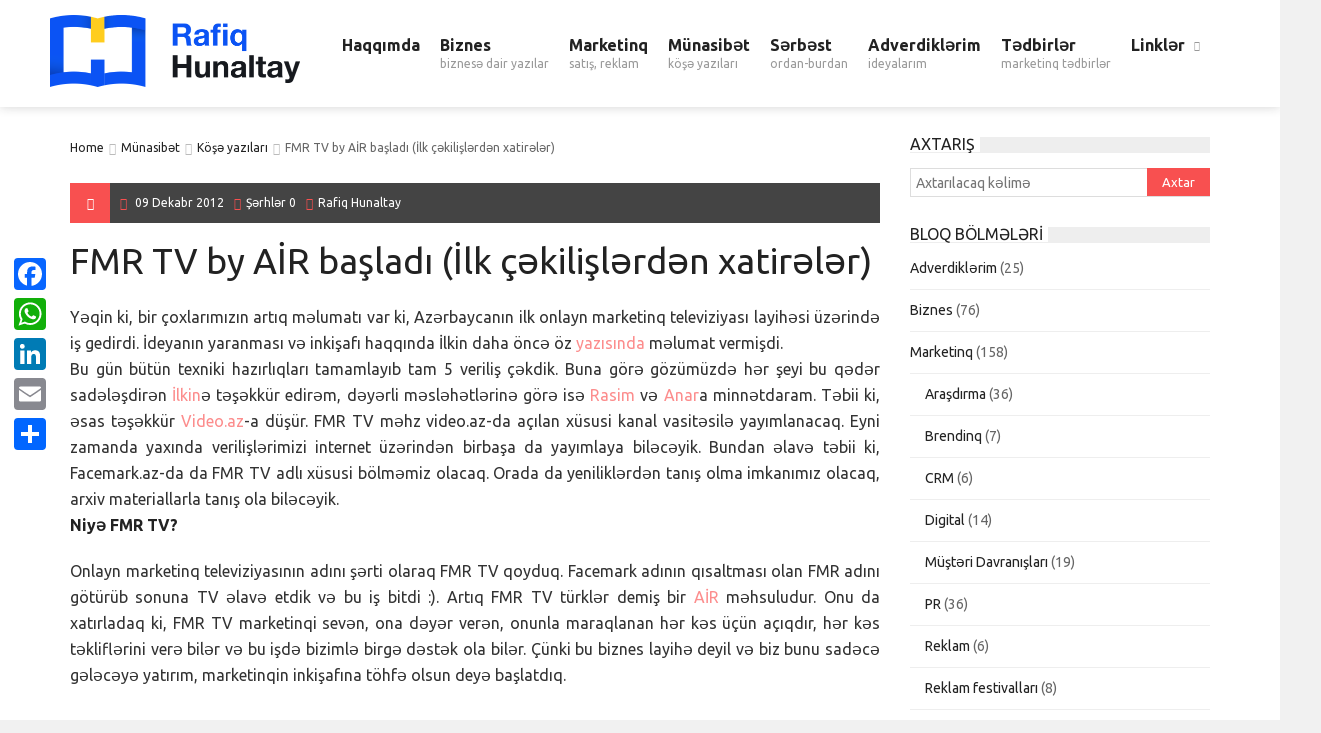

--- FILE ---
content_type: text/html; charset=UTF-8
request_url: https://hunaltay.com/fmr-tv-by-ar-balad-lk-kililrdn-xatirlr/
body_size: 38530
content:
<!DOCTYPE html>
<!--[if IE 7]>
<html class="ie ie7" dir="ltr" lang="az" prefix="og: https://ogp.me/ns#">
<![endif]-->
<!--[if IE 8]>
<html class="ie ie8" dir="ltr" lang="az" prefix="og: https://ogp.me/ns#">
<![endif]-->
<!--[if !(IE 7) | !(IE 8)  ]><!-->

<!-- BEGIN html -->
<html xmlns="http://www.w3.org/1999/xhtml" dir="ltr" lang="az" prefix="og: https://ogp.me/ns#">
<!--<![endif]-->
	<!-- BEGIN head -->
	<head>
		<!-- Title -->
		<title>FMR TV by AİR başladı (İlk çəkilişlərdən xatirələr) - hunaltay.com</title>

		<!-- Meta Tags -->
		<meta http-equiv="content-type" content="text/html; charset=UTF-8" />
		<meta name="viewport" content="width=device-width, initial-scale=1, maximum-scale=1" />
		
		<!--[if lte IE 10]>
		<meta http-equiv="X-UA-Compatible" content="IE=Edge,chrome=1" />
		<![endif]-->
		<!-- Favicon -->
					<link rel="shortcut icon" href="http://hunaltay.com/wp-content/uploads/2020/12/g14-1.png" type="image/x-icon" />
				
		<link rel="alternate" type="application/rss+xml" href="https://hunaltay.com/feed/" title="hunaltay.com latest posts" />
		<link rel="alternate" type="application/rss+xml" href="https://hunaltay.com/comments/feed/" title="hunaltay.com latest comments" />
		<link rel="pingback" href="https://hunaltay.com/xmlrpc.php" />

		
		<!-- All in One SEO 4.9.3 - aioseo.com -->
	<meta name="description" content="Yəqin ki, bir çoxlarımızın artıq məlumatı var ki, Azərbaycanın ilk onlayn marketinq televiziyası layihəsi üzərində iş gedirdi. İdeyanın yaranması və inkişafı haqqında İlkin daha öncə öz yazısında məlumat vermişdi. Bu gün bütün texniki hazırlıqları tamamlayıb tam 5 veriliş çəkdik. Buna görə gözümüzdə hər şeyi bu qədər sadələşdirən İlkinə təşəkkür edirəm, dəyərli məsləhətlərinə görə isə Rasim və" />
	<meta name="robots" content="max-image-preview:large" />
	<meta name="author" content="Rafiq Hunaltay"/>
	<meta name="google-site-verification" content="Vbe5a5jz7XmuQB4zHstk2oQG6dByKqTxXoB05GcE-0o" />
	<link rel="canonical" href="https://hunaltay.com/fmr-tv-by-ar-balad-lk-kililrdn-xatirlr/" />
	<meta name="generator" content="All in One SEO (AIOSEO) 4.9.3" />
		<meta property="og:locale" content="az_AZ" />
		<meta property="og:site_name" content="hunaltay.com - personal business blog" />
		<meta property="og:type" content="article" />
		<meta property="og:title" content="FMR TV by AİR başladı (İlk çəkilişlərdən xatirələr) - hunaltay.com" />
		<meta property="og:description" content="Yəqin ki, bir çoxlarımızın artıq məlumatı var ki, Azərbaycanın ilk onlayn marketinq televiziyası layihəsi üzərində iş gedirdi. İdeyanın yaranması və inkişafı haqqında İlkin daha öncə öz yazısında məlumat vermişdi. Bu gün bütün texniki hazırlıqları tamamlayıb tam 5 veriliş çəkdik. Buna görə gözümüzdə hər şeyi bu qədər sadələşdirən İlkinə təşəkkür edirəm, dəyərli məsləhətlərinə görə isə Rasim və" />
		<meta property="og:url" content="https://hunaltay.com/fmr-tv-by-ar-balad-lk-kililrdn-xatirlr/" />
		<meta property="og:image" content="https://hunaltay.com/wp-content/uploads/2023/02/1-copy.jpg" />
		<meta property="og:image:secure_url" content="https://hunaltay.com/wp-content/uploads/2023/02/1-copy.jpg" />
		<meta property="og:image:width" content="820" />
		<meta property="og:image:height" content="934" />
		<meta property="article:published_time" content="2012-12-09T18:40:00+00:00" />
		<meta property="article:modified_time" content="2016-01-12T00:05:33+00:00" />
		<meta property="article:publisher" content="https://facebook.com/hunaltay" />
		<meta name="twitter:card" content="summary_large_image" />
		<meta name="twitter:site" content="@hunaltay" />
		<meta name="twitter:title" content="FMR TV by AİR başladı (İlk çəkilişlərdən xatirələr) - hunaltay.com" />
		<meta name="twitter:description" content="Yəqin ki, bir çoxlarımızın artıq məlumatı var ki, Azərbaycanın ilk onlayn marketinq televiziyası layihəsi üzərində iş gedirdi. İdeyanın yaranması və inkişafı haqqında İlkin daha öncə öz yazısında məlumat vermişdi. Bu gün bütün texniki hazırlıqları tamamlayıb tam 5 veriliş çəkdik. Buna görə gözümüzdə hər şeyi bu qədər sadələşdirən İlkinə təşəkkür edirəm, dəyərli məsləhətlərinə görə isə Rasim və" />
		<meta name="twitter:creator" content="@hunaltay" />
		<meta name="twitter:image" content="https://hunaltay.com/wp-content/uploads/2023/02/1-copy.jpg" />
		<script type="application/ld+json" class="aioseo-schema">
			{"@context":"https:\/\/schema.org","@graph":[{"@type":"BlogPosting","@id":"https:\/\/hunaltay.com\/fmr-tv-by-ar-balad-lk-kililrdn-xatirlr\/#blogposting","name":"FMR TV by A\u0130R ba\u015flad\u0131 (\u0130lk \u00e7\u0259kili\u015fl\u0259rd\u0259n xatir\u0259l\u0259r) - hunaltay.com","headline":"FMR TV by A\u0130R ba\u015flad\u0131 (\u0130lk \u00e7\u0259kili\u015fl\u0259rd\u0259n xatir\u0259l\u0259r)","author":{"@id":"https:\/\/hunaltay.com\/author\/admin\/#author"},"publisher":{"@id":"https:\/\/hunaltay.com\/#person"},"image":{"@type":"ImageObject","url":"http:\/\/4.bp.blogspot.com\/-QW5RIb7DKcI\/UMUDamPpGYI\/AAAAAAAAAUU\/lqIPr2jqlWI\/s200\/DSCN6791.JPG","@id":"https:\/\/hunaltay.com\/fmr-tv-by-ar-balad-lk-kililrdn-xatirlr\/#articleImage"},"datePublished":"2012-12-09T22:40:00+04:00","dateModified":"2016-01-12T04:05:33+04:00","inLanguage":"az","mainEntityOfPage":{"@id":"https:\/\/hunaltay.com\/fmr-tv-by-ar-balad-lk-kililrdn-xatirlr\/#webpage"},"isPartOf":{"@id":"https:\/\/hunaltay.com\/fmr-tv-by-ar-balad-lk-kililrdn-xatirlr\/#webpage"},"articleSection":"K\u00f6\u015f\u0259 yaz\u0131lar\u0131"},{"@type":"BreadcrumbList","@id":"https:\/\/hunaltay.com\/fmr-tv-by-ar-balad-lk-kililrdn-xatirlr\/#breadcrumblist","itemListElement":[{"@type":"ListItem","@id":"https:\/\/hunaltay.com#listItem","position":1,"name":"Home","item":"https:\/\/hunaltay.com","nextItem":{"@type":"ListItem","@id":"https:\/\/hunaltay.com\/category\/kos%c9%99-yazilari\/#listItem","name":"M\u00fcnasib\u0259t"}},{"@type":"ListItem","@id":"https:\/\/hunaltay.com\/category\/kos%c9%99-yazilari\/#listItem","position":2,"name":"M\u00fcnasib\u0259t","item":"https:\/\/hunaltay.com\/category\/kos%c9%99-yazilari\/","nextItem":{"@type":"ListItem","@id":"https:\/\/hunaltay.com\/category\/kos%c9%99-yazilari\/kos%c9%99-yazilari-kos%c9%99-yazilari\/#listItem","name":"K\u00f6\u015f\u0259 yaz\u0131lar\u0131"},"previousItem":{"@type":"ListItem","@id":"https:\/\/hunaltay.com#listItem","name":"Home"}},{"@type":"ListItem","@id":"https:\/\/hunaltay.com\/category\/kos%c9%99-yazilari\/kos%c9%99-yazilari-kos%c9%99-yazilari\/#listItem","position":3,"name":"K\u00f6\u015f\u0259 yaz\u0131lar\u0131","item":"https:\/\/hunaltay.com\/category\/kos%c9%99-yazilari\/kos%c9%99-yazilari-kos%c9%99-yazilari\/","nextItem":{"@type":"ListItem","@id":"https:\/\/hunaltay.com\/fmr-tv-by-ar-balad-lk-kililrdn-xatirlr\/#listItem","name":"FMR TV by A\u0130R ba\u015flad\u0131 (\u0130lk \u00e7\u0259kili\u015fl\u0259rd\u0259n xatir\u0259l\u0259r)"},"previousItem":{"@type":"ListItem","@id":"https:\/\/hunaltay.com\/category\/kos%c9%99-yazilari\/#listItem","name":"M\u00fcnasib\u0259t"}},{"@type":"ListItem","@id":"https:\/\/hunaltay.com\/fmr-tv-by-ar-balad-lk-kililrdn-xatirlr\/#listItem","position":4,"name":"FMR TV by A\u0130R ba\u015flad\u0131 (\u0130lk \u00e7\u0259kili\u015fl\u0259rd\u0259n xatir\u0259l\u0259r)","previousItem":{"@type":"ListItem","@id":"https:\/\/hunaltay.com\/category\/kos%c9%99-yazilari\/kos%c9%99-yazilari-kos%c9%99-yazilari\/#listItem","name":"K\u00f6\u015f\u0259 yaz\u0131lar\u0131"}}]},{"@type":"Person","@id":"https:\/\/hunaltay.com\/#person","name":"Rafiq Hunaltay","image":{"@type":"ImageObject","@id":"https:\/\/hunaltay.com\/fmr-tv-by-ar-balad-lk-kililrdn-xatirlr\/#personImage","url":"https:\/\/hunaltay.com\/wp-content\/uploads\/2020\/12\/Rebranding-Rafiq-hunaltay-main-1-compress_compressed-01-150x150.png","width":96,"height":96,"caption":"Rafiq Hunaltay"}},{"@type":"Person","@id":"https:\/\/hunaltay.com\/author\/admin\/#author","url":"https:\/\/hunaltay.com\/author\/admin\/","name":"Rafiq Hunaltay","image":{"@type":"ImageObject","@id":"https:\/\/hunaltay.com\/fmr-tv-by-ar-balad-lk-kililrdn-xatirlr\/#authorImage","url":"https:\/\/hunaltay.com\/wp-content\/uploads\/2020\/12\/Rebranding-Rafiq-hunaltay-main-1-compress_compressed-01-150x150.png","width":96,"height":96,"caption":"Rafiq Hunaltay"}},{"@type":"WebPage","@id":"https:\/\/hunaltay.com\/fmr-tv-by-ar-balad-lk-kililrdn-xatirlr\/#webpage","url":"https:\/\/hunaltay.com\/fmr-tv-by-ar-balad-lk-kililrdn-xatirlr\/","name":"FMR TV by A\u0130R ba\u015flad\u0131 (\u0130lk \u00e7\u0259kili\u015fl\u0259rd\u0259n xatir\u0259l\u0259r) - hunaltay.com","description":"Y\u0259qin ki, bir \u00e7oxlar\u0131m\u0131z\u0131n art\u0131q m\u0259lumat\u0131 var ki, Az\u0259rbaycan\u0131n ilk onlayn marketinq televiziyas\u0131 layih\u0259si \u00fcz\u0259rind\u0259 i\u015f gedirdi. \u0130deyan\u0131n yaranmas\u0131 v\u0259 inki\u015faf\u0131 haqq\u0131nda \u0130lkin daha \u00f6nc\u0259 \u00f6z yaz\u0131s\u0131nda m\u0259lumat vermi\u015fdi. Bu g\u00fcn b\u00fct\u00fcn texniki haz\u0131rl\u0131qlar\u0131 tamamlay\u0131b tam 5 verili\u015f \u00e7\u0259kdik. Buna g\u00f6r\u0259 g\u00f6z\u00fcm\u00fczd\u0259 h\u0259r \u015feyi bu q\u0259d\u0259r sad\u0259l\u0259\u015fdir\u0259n \u0130lkin\u0259 t\u0259\u015f\u0259kk\u00fcr edir\u0259m, d\u0259y\u0259rli m\u0259sl\u0259h\u0259tl\u0259rin\u0259 g\u00f6r\u0259 is\u0259 Rasim v\u0259","inLanguage":"az","isPartOf":{"@id":"https:\/\/hunaltay.com\/#website"},"breadcrumb":{"@id":"https:\/\/hunaltay.com\/fmr-tv-by-ar-balad-lk-kililrdn-xatirlr\/#breadcrumblist"},"author":{"@id":"https:\/\/hunaltay.com\/author\/admin\/#author"},"creator":{"@id":"https:\/\/hunaltay.com\/author\/admin\/#author"},"datePublished":"2012-12-09T22:40:00+04:00","dateModified":"2016-01-12T04:05:33+04:00"},{"@type":"WebSite","@id":"https:\/\/hunaltay.com\/#website","url":"https:\/\/hunaltay.com\/","name":"hunaltay.com","description":"personal business blog","inLanguage":"az","publisher":{"@id":"https:\/\/hunaltay.com\/#person"}}]}
		</script>
		<!-- All in One SEO -->

<link rel='dns-prefetch' href='//static.addtoany.com' />
<link rel='dns-prefetch' href='//fonts.googleapis.com' />
<link rel="alternate" type="application/rss+xml" title="hunaltay.com &raquo; Qidalandırıcısı" href="https://hunaltay.com/feed/" />
<link rel="alternate" type="application/rss+xml" title="hunaltay.com &raquo; Şərh Qidalandırıcısı" href="https://hunaltay.com/comments/feed/" />
<link rel="alternate" type="application/rss+xml" title="hunaltay.com &raquo; FMR TV by AİR başladı (İlk çəkilişlərdən xatirələr) Şərh Qidalandırıcısı" href="https://hunaltay.com/fmr-tv-by-ar-balad-lk-kililrdn-xatirlr/feed/" />
<link rel="alternate" title="oEmbed (JSON)" type="application/json+oembed" href="https://hunaltay.com/wp-json/oembed/1.0/embed?url=https%3A%2F%2Fhunaltay.com%2Ffmr-tv-by-ar-balad-lk-kililrdn-xatirlr%2F" />
<link rel="alternate" title="oEmbed (XML)" type="text/xml+oembed" href="https://hunaltay.com/wp-json/oembed/1.0/embed?url=https%3A%2F%2Fhunaltay.com%2Ffmr-tv-by-ar-balad-lk-kililrdn-xatirlr%2F&#038;format=xml" />
<meta property="og:image" content="http://hunaltay.com/wp-content/uploads/2015/04/Marketer-Meherrem-logo-mascot-2_rev11.png"/><meta property="og:type" content="article" /><meta property="og:url" content="http://hunaltay.com/" /><meta property="og:title" content="Marketer Məhərrəm"/><meta name="Description" content="Marketer Məhərrəm deyir ki, dünyada və Azərbaycanda marketinqə aid hər şeydən deyil, lazım olan şeylərdən yazacaq. Öyrətməyəcək, əvəzində isə yazacaq, göstərəcək, paylaşacaq və düşündürəcək." />		<!-- This site uses the Google Analytics by ExactMetrics plugin v8.11.1 - Using Analytics tracking - https://www.exactmetrics.com/ -->
							<script src="//www.googletagmanager.com/gtag/js?id=G-1B0LCPKY48"  data-cfasync="false" data-wpfc-render="false" type="text/javascript" async></script>
			<script data-cfasync="false" data-wpfc-render="false" type="text/javascript">
				var em_version = '8.11.1';
				var em_track_user = true;
				var em_no_track_reason = '';
								var ExactMetricsDefaultLocations = {"page_location":"https:\/\/hunaltay.com\/fmr-tv-by-ar-balad-lk-kililrdn-xatirlr\/"};
								if ( typeof ExactMetricsPrivacyGuardFilter === 'function' ) {
					var ExactMetricsLocations = (typeof ExactMetricsExcludeQuery === 'object') ? ExactMetricsPrivacyGuardFilter( ExactMetricsExcludeQuery ) : ExactMetricsPrivacyGuardFilter( ExactMetricsDefaultLocations );
				} else {
					var ExactMetricsLocations = (typeof ExactMetricsExcludeQuery === 'object') ? ExactMetricsExcludeQuery : ExactMetricsDefaultLocations;
				}

								var disableStrs = [
										'ga-disable-G-1B0LCPKY48',
									];

				/* Function to detect opted out users */
				function __gtagTrackerIsOptedOut() {
					for (var index = 0; index < disableStrs.length; index++) {
						if (document.cookie.indexOf(disableStrs[index] + '=true') > -1) {
							return true;
						}
					}

					return false;
				}

				/* Disable tracking if the opt-out cookie exists. */
				if (__gtagTrackerIsOptedOut()) {
					for (var index = 0; index < disableStrs.length; index++) {
						window[disableStrs[index]] = true;
					}
				}

				/* Opt-out function */
				function __gtagTrackerOptout() {
					for (var index = 0; index < disableStrs.length; index++) {
						document.cookie = disableStrs[index] + '=true; expires=Thu, 31 Dec 2099 23:59:59 UTC; path=/';
						window[disableStrs[index]] = true;
					}
				}

				if ('undefined' === typeof gaOptout) {
					function gaOptout() {
						__gtagTrackerOptout();
					}
				}
								window.dataLayer = window.dataLayer || [];

				window.ExactMetricsDualTracker = {
					helpers: {},
					trackers: {},
				};
				if (em_track_user) {
					function __gtagDataLayer() {
						dataLayer.push(arguments);
					}

					function __gtagTracker(type, name, parameters) {
						if (!parameters) {
							parameters = {};
						}

						if (parameters.send_to) {
							__gtagDataLayer.apply(null, arguments);
							return;
						}

						if (type === 'event') {
														parameters.send_to = exactmetrics_frontend.v4_id;
							var hookName = name;
							if (typeof parameters['event_category'] !== 'undefined') {
								hookName = parameters['event_category'] + ':' + name;
							}

							if (typeof ExactMetricsDualTracker.trackers[hookName] !== 'undefined') {
								ExactMetricsDualTracker.trackers[hookName](parameters);
							} else {
								__gtagDataLayer('event', name, parameters);
							}
							
						} else {
							__gtagDataLayer.apply(null, arguments);
						}
					}

					__gtagTracker('js', new Date());
					__gtagTracker('set', {
						'developer_id.dNDMyYj': true,
											});
					if ( ExactMetricsLocations.page_location ) {
						__gtagTracker('set', ExactMetricsLocations);
					}
										__gtagTracker('config', 'G-1B0LCPKY48', {"forceSSL":"true"} );
										window.gtag = __gtagTracker;										(function () {
						/* https://developers.google.com/analytics/devguides/collection/analyticsjs/ */
						/* ga and __gaTracker compatibility shim. */
						var noopfn = function () {
							return null;
						};
						var newtracker = function () {
							return new Tracker();
						};
						var Tracker = function () {
							return null;
						};
						var p = Tracker.prototype;
						p.get = noopfn;
						p.set = noopfn;
						p.send = function () {
							var args = Array.prototype.slice.call(arguments);
							args.unshift('send');
							__gaTracker.apply(null, args);
						};
						var __gaTracker = function () {
							var len = arguments.length;
							if (len === 0) {
								return;
							}
							var f = arguments[len - 1];
							if (typeof f !== 'object' || f === null || typeof f.hitCallback !== 'function') {
								if ('send' === arguments[0]) {
									var hitConverted, hitObject = false, action;
									if ('event' === arguments[1]) {
										if ('undefined' !== typeof arguments[3]) {
											hitObject = {
												'eventAction': arguments[3],
												'eventCategory': arguments[2],
												'eventLabel': arguments[4],
												'value': arguments[5] ? arguments[5] : 1,
											}
										}
									}
									if ('pageview' === arguments[1]) {
										if ('undefined' !== typeof arguments[2]) {
											hitObject = {
												'eventAction': 'page_view',
												'page_path': arguments[2],
											}
										}
									}
									if (typeof arguments[2] === 'object') {
										hitObject = arguments[2];
									}
									if (typeof arguments[5] === 'object') {
										Object.assign(hitObject, arguments[5]);
									}
									if ('undefined' !== typeof arguments[1].hitType) {
										hitObject = arguments[1];
										if ('pageview' === hitObject.hitType) {
											hitObject.eventAction = 'page_view';
										}
									}
									if (hitObject) {
										action = 'timing' === arguments[1].hitType ? 'timing_complete' : hitObject.eventAction;
										hitConverted = mapArgs(hitObject);
										__gtagTracker('event', action, hitConverted);
									}
								}
								return;
							}

							function mapArgs(args) {
								var arg, hit = {};
								var gaMap = {
									'eventCategory': 'event_category',
									'eventAction': 'event_action',
									'eventLabel': 'event_label',
									'eventValue': 'event_value',
									'nonInteraction': 'non_interaction',
									'timingCategory': 'event_category',
									'timingVar': 'name',
									'timingValue': 'value',
									'timingLabel': 'event_label',
									'page': 'page_path',
									'location': 'page_location',
									'title': 'page_title',
									'referrer' : 'page_referrer',
								};
								for (arg in args) {
																		if (!(!args.hasOwnProperty(arg) || !gaMap.hasOwnProperty(arg))) {
										hit[gaMap[arg]] = args[arg];
									} else {
										hit[arg] = args[arg];
									}
								}
								return hit;
							}

							try {
								f.hitCallback();
							} catch (ex) {
							}
						};
						__gaTracker.create = newtracker;
						__gaTracker.getByName = newtracker;
						__gaTracker.getAll = function () {
							return [];
						};
						__gaTracker.remove = noopfn;
						__gaTracker.loaded = true;
						window['__gaTracker'] = __gaTracker;
					})();
									} else {
										console.log("");
					(function () {
						function __gtagTracker() {
							return null;
						}

						window['__gtagTracker'] = __gtagTracker;
						window['gtag'] = __gtagTracker;
					})();
									}
			</script>
							<!-- / Google Analytics by ExactMetrics -->
				<!-- This site uses the Google Analytics by MonsterInsights plugin v9.11.1 - Using Analytics tracking - https://www.monsterinsights.com/ -->
							<script src="//www.googletagmanager.com/gtag/js?id=G-1B0LCPKY48"  data-cfasync="false" data-wpfc-render="false" type="text/javascript" async></script>
			<script data-cfasync="false" data-wpfc-render="false" type="text/javascript">
				var mi_version = '9.11.1';
				var mi_track_user = true;
				var mi_no_track_reason = '';
								var MonsterInsightsDefaultLocations = {"page_location":"https:\/\/hunaltay.com\/fmr-tv-by-ar-balad-lk-kililrdn-xatirlr\/"};
								if ( typeof MonsterInsightsPrivacyGuardFilter === 'function' ) {
					var MonsterInsightsLocations = (typeof MonsterInsightsExcludeQuery === 'object') ? MonsterInsightsPrivacyGuardFilter( MonsterInsightsExcludeQuery ) : MonsterInsightsPrivacyGuardFilter( MonsterInsightsDefaultLocations );
				} else {
					var MonsterInsightsLocations = (typeof MonsterInsightsExcludeQuery === 'object') ? MonsterInsightsExcludeQuery : MonsterInsightsDefaultLocations;
				}

								var disableStrs = [
										'ga-disable-G-1B0LCPKY48',
									];

				/* Function to detect opted out users */
				function __gtagTrackerIsOptedOut() {
					for (var index = 0; index < disableStrs.length; index++) {
						if (document.cookie.indexOf(disableStrs[index] + '=true') > -1) {
							return true;
						}
					}

					return false;
				}

				/* Disable tracking if the opt-out cookie exists. */
				if (__gtagTrackerIsOptedOut()) {
					for (var index = 0; index < disableStrs.length; index++) {
						window[disableStrs[index]] = true;
					}
				}

				/* Opt-out function */
				function __gtagTrackerOptout() {
					for (var index = 0; index < disableStrs.length; index++) {
						document.cookie = disableStrs[index] + '=true; expires=Thu, 31 Dec 2099 23:59:59 UTC; path=/';
						window[disableStrs[index]] = true;
					}
				}

				if ('undefined' === typeof gaOptout) {
					function gaOptout() {
						__gtagTrackerOptout();
					}
				}
								window.dataLayer = window.dataLayer || [];

				window.MonsterInsightsDualTracker = {
					helpers: {},
					trackers: {},
				};
				if (mi_track_user) {
					function __gtagDataLayer() {
						dataLayer.push(arguments);
					}

					function __gtagTracker(type, name, parameters) {
						if (!parameters) {
							parameters = {};
						}

						if (parameters.send_to) {
							__gtagDataLayer.apply(null, arguments);
							return;
						}

						if (type === 'event') {
														parameters.send_to = monsterinsights_frontend.v4_id;
							var hookName = name;
							if (typeof parameters['event_category'] !== 'undefined') {
								hookName = parameters['event_category'] + ':' + name;
							}

							if (typeof MonsterInsightsDualTracker.trackers[hookName] !== 'undefined') {
								MonsterInsightsDualTracker.trackers[hookName](parameters);
							} else {
								__gtagDataLayer('event', name, parameters);
							}
							
						} else {
							__gtagDataLayer.apply(null, arguments);
						}
					}

					__gtagTracker('js', new Date());
					__gtagTracker('set', {
						'developer_id.dZGIzZG': true,
											});
					if ( MonsterInsightsLocations.page_location ) {
						__gtagTracker('set', MonsterInsightsLocations);
					}
										__gtagTracker('config', 'G-1B0LCPKY48', {"forceSSL":"true","link_attribution":"true"} );
										window.gtag = __gtagTracker;										(function () {
						/* https://developers.google.com/analytics/devguides/collection/analyticsjs/ */
						/* ga and __gaTracker compatibility shim. */
						var noopfn = function () {
							return null;
						};
						var newtracker = function () {
							return new Tracker();
						};
						var Tracker = function () {
							return null;
						};
						var p = Tracker.prototype;
						p.get = noopfn;
						p.set = noopfn;
						p.send = function () {
							var args = Array.prototype.slice.call(arguments);
							args.unshift('send');
							__gaTracker.apply(null, args);
						};
						var __gaTracker = function () {
							var len = arguments.length;
							if (len === 0) {
								return;
							}
							var f = arguments[len - 1];
							if (typeof f !== 'object' || f === null || typeof f.hitCallback !== 'function') {
								if ('send' === arguments[0]) {
									var hitConverted, hitObject = false, action;
									if ('event' === arguments[1]) {
										if ('undefined' !== typeof arguments[3]) {
											hitObject = {
												'eventAction': arguments[3],
												'eventCategory': arguments[2],
												'eventLabel': arguments[4],
												'value': arguments[5] ? arguments[5] : 1,
											}
										}
									}
									if ('pageview' === arguments[1]) {
										if ('undefined' !== typeof arguments[2]) {
											hitObject = {
												'eventAction': 'page_view',
												'page_path': arguments[2],
											}
										}
									}
									if (typeof arguments[2] === 'object') {
										hitObject = arguments[2];
									}
									if (typeof arguments[5] === 'object') {
										Object.assign(hitObject, arguments[5]);
									}
									if ('undefined' !== typeof arguments[1].hitType) {
										hitObject = arguments[1];
										if ('pageview' === hitObject.hitType) {
											hitObject.eventAction = 'page_view';
										}
									}
									if (hitObject) {
										action = 'timing' === arguments[1].hitType ? 'timing_complete' : hitObject.eventAction;
										hitConverted = mapArgs(hitObject);
										__gtagTracker('event', action, hitConverted);
									}
								}
								return;
							}

							function mapArgs(args) {
								var arg, hit = {};
								var gaMap = {
									'eventCategory': 'event_category',
									'eventAction': 'event_action',
									'eventLabel': 'event_label',
									'eventValue': 'event_value',
									'nonInteraction': 'non_interaction',
									'timingCategory': 'event_category',
									'timingVar': 'name',
									'timingValue': 'value',
									'timingLabel': 'event_label',
									'page': 'page_path',
									'location': 'page_location',
									'title': 'page_title',
									'referrer' : 'page_referrer',
								};
								for (arg in args) {
																		if (!(!args.hasOwnProperty(arg) || !gaMap.hasOwnProperty(arg))) {
										hit[gaMap[arg]] = args[arg];
									} else {
										hit[arg] = args[arg];
									}
								}
								return hit;
							}

							try {
								f.hitCallback();
							} catch (ex) {
							}
						};
						__gaTracker.create = newtracker;
						__gaTracker.getByName = newtracker;
						__gaTracker.getAll = function () {
							return [];
						};
						__gaTracker.remove = noopfn;
						__gaTracker.loaded = true;
						window['__gaTracker'] = __gaTracker;
					})();
									} else {
										console.log("");
					(function () {
						function __gtagTracker() {
							return null;
						}

						window['__gtagTracker'] = __gtagTracker;
						window['gtag'] = __gtagTracker;
					})();
									}
			</script>
							<!-- / Google Analytics by MonsterInsights -->
		<style id='wp-img-auto-sizes-contain-inline-css' type='text/css'>
img:is([sizes=auto i],[sizes^="auto," i]){contain-intrinsic-size:3000px 1500px}
/*# sourceURL=wp-img-auto-sizes-contain-inline-css */
</style>

<link rel='stylesheet' id='sbr_styles-css' href='https://hunaltay.com/wp-content/plugins/reviews-feed/assets/css/sbr-styles.min.css?ver=2.1.1' type='text/css' media='all' />
<link rel='stylesheet' id='sbi_styles-css' href='https://hunaltay.com/wp-content/plugins/instagram-feed/css/sbi-styles.min.css?ver=6.10.0' type='text/css' media='all' />
<style id='wp-emoji-styles-inline-css' type='text/css'>

	img.wp-smiley, img.emoji {
		display: inline !important;
		border: none !important;
		box-shadow: none !important;
		height: 1em !important;
		width: 1em !important;
		margin: 0 0.07em !important;
		vertical-align: -0.1em !important;
		background: none !important;
		padding: 0 !important;
	}
/*# sourceURL=wp-emoji-styles-inline-css */
</style>
<link rel='stylesheet' id='wp-block-library-css' href='https://hunaltay.com/wp-includes/css/dist/block-library/style.min.css?ver=6.9' type='text/css' media='all' />
<style id='wp-block-rss-inline-css' type='text/css'>
ul.wp-block-rss.alignleft{margin-right:2em}ul.wp-block-rss.alignright{margin-left:2em}ul.wp-block-rss.is-grid{display:flex;flex-wrap:wrap;padding:0}ul.wp-block-rss.is-grid li{margin:0 1em 1em 0;width:100%}@media (min-width:600px){ul.wp-block-rss.columns-2 li{width:calc(50% - 1em)}ul.wp-block-rss.columns-3 li{width:calc(33.33333% - 1em)}ul.wp-block-rss.columns-4 li{width:calc(25% - 1em)}ul.wp-block-rss.columns-5 li{width:calc(20% - 1em)}ul.wp-block-rss.columns-6 li{width:calc(16.66667% - 1em)}}.wp-block-rss__item-author,.wp-block-rss__item-publish-date{display:block;font-size:.8125em}.wp-block-rss{box-sizing:border-box;list-style:none;padding:0}
/*# sourceURL=https://hunaltay.com/wp-includes/blocks/rss/style.min.css */
</style>
<style id='wp-block-paragraph-inline-css' type='text/css'>
.is-small-text{font-size:.875em}.is-regular-text{font-size:1em}.is-large-text{font-size:2.25em}.is-larger-text{font-size:3em}.has-drop-cap:not(:focus):first-letter{float:left;font-size:8.4em;font-style:normal;font-weight:100;line-height:.68;margin:.05em .1em 0 0;text-transform:uppercase}body.rtl .has-drop-cap:not(:focus):first-letter{float:none;margin-left:.1em}p.has-drop-cap.has-background{overflow:hidden}:root :where(p.has-background){padding:1.25em 2.375em}:where(p.has-text-color:not(.has-link-color)) a{color:inherit}p.has-text-align-left[style*="writing-mode:vertical-lr"],p.has-text-align-right[style*="writing-mode:vertical-rl"]{rotate:180deg}
/*# sourceURL=https://hunaltay.com/wp-includes/blocks/paragraph/style.min.css */
</style>
<style id='wp-block-social-links-inline-css' type='text/css'>
.wp-block-social-links{background:none;box-sizing:border-box;margin-left:0;padding-left:0;padding-right:0;text-indent:0}.wp-block-social-links .wp-social-link a,.wp-block-social-links .wp-social-link a:hover{border-bottom:0;box-shadow:none;text-decoration:none}.wp-block-social-links .wp-social-link svg{height:1em;width:1em}.wp-block-social-links .wp-social-link span:not(.screen-reader-text){font-size:.65em;margin-left:.5em;margin-right:.5em}.wp-block-social-links.has-small-icon-size{font-size:16px}.wp-block-social-links,.wp-block-social-links.has-normal-icon-size{font-size:24px}.wp-block-social-links.has-large-icon-size{font-size:36px}.wp-block-social-links.has-huge-icon-size{font-size:48px}.wp-block-social-links.aligncenter{display:flex;justify-content:center}.wp-block-social-links.alignright{justify-content:flex-end}.wp-block-social-link{border-radius:9999px;display:block}@media not (prefers-reduced-motion){.wp-block-social-link{transition:transform .1s ease}}.wp-block-social-link{height:auto}.wp-block-social-link a{align-items:center;display:flex;line-height:0}.wp-block-social-link:hover{transform:scale(1.1)}.wp-block-social-links .wp-block-social-link.wp-social-link{display:inline-block;margin:0;padding:0}.wp-block-social-links .wp-block-social-link.wp-social-link .wp-block-social-link-anchor,.wp-block-social-links .wp-block-social-link.wp-social-link .wp-block-social-link-anchor svg,.wp-block-social-links .wp-block-social-link.wp-social-link .wp-block-social-link-anchor:active,.wp-block-social-links .wp-block-social-link.wp-social-link .wp-block-social-link-anchor:hover,.wp-block-social-links .wp-block-social-link.wp-social-link .wp-block-social-link-anchor:visited{color:currentColor;fill:currentColor}:where(.wp-block-social-links:not(.is-style-logos-only)) .wp-social-link{background-color:#f0f0f0;color:#444}:where(.wp-block-social-links:not(.is-style-logos-only)) .wp-social-link-amazon{background-color:#f90;color:#fff}:where(.wp-block-social-links:not(.is-style-logos-only)) .wp-social-link-bandcamp{background-color:#1ea0c3;color:#fff}:where(.wp-block-social-links:not(.is-style-logos-only)) .wp-social-link-behance{background-color:#0757fe;color:#fff}:where(.wp-block-social-links:not(.is-style-logos-only)) .wp-social-link-bluesky{background-color:#0a7aff;color:#fff}:where(.wp-block-social-links:not(.is-style-logos-only)) .wp-social-link-codepen{background-color:#1e1f26;color:#fff}:where(.wp-block-social-links:not(.is-style-logos-only)) .wp-social-link-deviantart{background-color:#02e49b;color:#fff}:where(.wp-block-social-links:not(.is-style-logos-only)) .wp-social-link-discord{background-color:#5865f2;color:#fff}:where(.wp-block-social-links:not(.is-style-logos-only)) .wp-social-link-dribbble{background-color:#e94c89;color:#fff}:where(.wp-block-social-links:not(.is-style-logos-only)) .wp-social-link-dropbox{background-color:#4280ff;color:#fff}:where(.wp-block-social-links:not(.is-style-logos-only)) .wp-social-link-etsy{background-color:#f45800;color:#fff}:where(.wp-block-social-links:not(.is-style-logos-only)) .wp-social-link-facebook{background-color:#0866ff;color:#fff}:where(.wp-block-social-links:not(.is-style-logos-only)) .wp-social-link-fivehundredpx{background-color:#000;color:#fff}:where(.wp-block-social-links:not(.is-style-logos-only)) .wp-social-link-flickr{background-color:#0461dd;color:#fff}:where(.wp-block-social-links:not(.is-style-logos-only)) .wp-social-link-foursquare{background-color:#e65678;color:#fff}:where(.wp-block-social-links:not(.is-style-logos-only)) .wp-social-link-github{background-color:#24292d;color:#fff}:where(.wp-block-social-links:not(.is-style-logos-only)) .wp-social-link-goodreads{background-color:#eceadd;color:#382110}:where(.wp-block-social-links:not(.is-style-logos-only)) .wp-social-link-google{background-color:#ea4434;color:#fff}:where(.wp-block-social-links:not(.is-style-logos-only)) .wp-social-link-gravatar{background-color:#1d4fc4;color:#fff}:where(.wp-block-social-links:not(.is-style-logos-only)) .wp-social-link-instagram{background-color:#f00075;color:#fff}:where(.wp-block-social-links:not(.is-style-logos-only)) .wp-social-link-lastfm{background-color:#e21b24;color:#fff}:where(.wp-block-social-links:not(.is-style-logos-only)) .wp-social-link-linkedin{background-color:#0d66c2;color:#fff}:where(.wp-block-social-links:not(.is-style-logos-only)) .wp-social-link-mastodon{background-color:#3288d4;color:#fff}:where(.wp-block-social-links:not(.is-style-logos-only)) .wp-social-link-medium{background-color:#000;color:#fff}:where(.wp-block-social-links:not(.is-style-logos-only)) .wp-social-link-meetup{background-color:#f6405f;color:#fff}:where(.wp-block-social-links:not(.is-style-logos-only)) .wp-social-link-patreon{background-color:#000;color:#fff}:where(.wp-block-social-links:not(.is-style-logos-only)) .wp-social-link-pinterest{background-color:#e60122;color:#fff}:where(.wp-block-social-links:not(.is-style-logos-only)) .wp-social-link-pocket{background-color:#ef4155;color:#fff}:where(.wp-block-social-links:not(.is-style-logos-only)) .wp-social-link-reddit{background-color:#ff4500;color:#fff}:where(.wp-block-social-links:not(.is-style-logos-only)) .wp-social-link-skype{background-color:#0478d7;color:#fff}:where(.wp-block-social-links:not(.is-style-logos-only)) .wp-social-link-snapchat{background-color:#fefc00;color:#fff;stroke:#000}:where(.wp-block-social-links:not(.is-style-logos-only)) .wp-social-link-soundcloud{background-color:#ff5600;color:#fff}:where(.wp-block-social-links:not(.is-style-logos-only)) .wp-social-link-spotify{background-color:#1bd760;color:#fff}:where(.wp-block-social-links:not(.is-style-logos-only)) .wp-social-link-telegram{background-color:#2aabee;color:#fff}:where(.wp-block-social-links:not(.is-style-logos-only)) .wp-social-link-threads{background-color:#000;color:#fff}:where(.wp-block-social-links:not(.is-style-logos-only)) .wp-social-link-tiktok{background-color:#000;color:#fff}:where(.wp-block-social-links:not(.is-style-logos-only)) .wp-social-link-tumblr{background-color:#011835;color:#fff}:where(.wp-block-social-links:not(.is-style-logos-only)) .wp-social-link-twitch{background-color:#6440a4;color:#fff}:where(.wp-block-social-links:not(.is-style-logos-only)) .wp-social-link-twitter{background-color:#1da1f2;color:#fff}:where(.wp-block-social-links:not(.is-style-logos-only)) .wp-social-link-vimeo{background-color:#1eb7ea;color:#fff}:where(.wp-block-social-links:not(.is-style-logos-only)) .wp-social-link-vk{background-color:#4680c2;color:#fff}:where(.wp-block-social-links:not(.is-style-logos-only)) .wp-social-link-wordpress{background-color:#3499cd;color:#fff}:where(.wp-block-social-links:not(.is-style-logos-only)) .wp-social-link-whatsapp{background-color:#25d366;color:#fff}:where(.wp-block-social-links:not(.is-style-logos-only)) .wp-social-link-x{background-color:#000;color:#fff}:where(.wp-block-social-links:not(.is-style-logos-only)) .wp-social-link-yelp{background-color:#d32422;color:#fff}:where(.wp-block-social-links:not(.is-style-logos-only)) .wp-social-link-youtube{background-color:red;color:#fff}:where(.wp-block-social-links.is-style-logos-only) .wp-social-link{background:none}:where(.wp-block-social-links.is-style-logos-only) .wp-social-link svg{height:1.25em;width:1.25em}:where(.wp-block-social-links.is-style-logos-only) .wp-social-link-amazon{color:#f90}:where(.wp-block-social-links.is-style-logos-only) .wp-social-link-bandcamp{color:#1ea0c3}:where(.wp-block-social-links.is-style-logos-only) .wp-social-link-behance{color:#0757fe}:where(.wp-block-social-links.is-style-logos-only) .wp-social-link-bluesky{color:#0a7aff}:where(.wp-block-social-links.is-style-logos-only) .wp-social-link-codepen{color:#1e1f26}:where(.wp-block-social-links.is-style-logos-only) .wp-social-link-deviantart{color:#02e49b}:where(.wp-block-social-links.is-style-logos-only) .wp-social-link-discord{color:#5865f2}:where(.wp-block-social-links.is-style-logos-only) .wp-social-link-dribbble{color:#e94c89}:where(.wp-block-social-links.is-style-logos-only) .wp-social-link-dropbox{color:#4280ff}:where(.wp-block-social-links.is-style-logos-only) .wp-social-link-etsy{color:#f45800}:where(.wp-block-social-links.is-style-logos-only) .wp-social-link-facebook{color:#0866ff}:where(.wp-block-social-links.is-style-logos-only) .wp-social-link-fivehundredpx{color:#000}:where(.wp-block-social-links.is-style-logos-only) .wp-social-link-flickr{color:#0461dd}:where(.wp-block-social-links.is-style-logos-only) .wp-social-link-foursquare{color:#e65678}:where(.wp-block-social-links.is-style-logos-only) .wp-social-link-github{color:#24292d}:where(.wp-block-social-links.is-style-logos-only) .wp-social-link-goodreads{color:#382110}:where(.wp-block-social-links.is-style-logos-only) .wp-social-link-google{color:#ea4434}:where(.wp-block-social-links.is-style-logos-only) .wp-social-link-gravatar{color:#1d4fc4}:where(.wp-block-social-links.is-style-logos-only) .wp-social-link-instagram{color:#f00075}:where(.wp-block-social-links.is-style-logos-only) .wp-social-link-lastfm{color:#e21b24}:where(.wp-block-social-links.is-style-logos-only) .wp-social-link-linkedin{color:#0d66c2}:where(.wp-block-social-links.is-style-logos-only) .wp-social-link-mastodon{color:#3288d4}:where(.wp-block-social-links.is-style-logos-only) .wp-social-link-medium{color:#000}:where(.wp-block-social-links.is-style-logos-only) .wp-social-link-meetup{color:#f6405f}:where(.wp-block-social-links.is-style-logos-only) .wp-social-link-patreon{color:#000}:where(.wp-block-social-links.is-style-logos-only) .wp-social-link-pinterest{color:#e60122}:where(.wp-block-social-links.is-style-logos-only) .wp-social-link-pocket{color:#ef4155}:where(.wp-block-social-links.is-style-logos-only) .wp-social-link-reddit{color:#ff4500}:where(.wp-block-social-links.is-style-logos-only) .wp-social-link-skype{color:#0478d7}:where(.wp-block-social-links.is-style-logos-only) .wp-social-link-snapchat{color:#fff;stroke:#000}:where(.wp-block-social-links.is-style-logos-only) .wp-social-link-soundcloud{color:#ff5600}:where(.wp-block-social-links.is-style-logos-only) .wp-social-link-spotify{color:#1bd760}:where(.wp-block-social-links.is-style-logos-only) .wp-social-link-telegram{color:#2aabee}:where(.wp-block-social-links.is-style-logos-only) .wp-social-link-threads{color:#000}:where(.wp-block-social-links.is-style-logos-only) .wp-social-link-tiktok{color:#000}:where(.wp-block-social-links.is-style-logos-only) .wp-social-link-tumblr{color:#011835}:where(.wp-block-social-links.is-style-logos-only) .wp-social-link-twitch{color:#6440a4}:where(.wp-block-social-links.is-style-logos-only) .wp-social-link-twitter{color:#1da1f2}:where(.wp-block-social-links.is-style-logos-only) .wp-social-link-vimeo{color:#1eb7ea}:where(.wp-block-social-links.is-style-logos-only) .wp-social-link-vk{color:#4680c2}:where(.wp-block-social-links.is-style-logos-only) .wp-social-link-whatsapp{color:#25d366}:where(.wp-block-social-links.is-style-logos-only) .wp-social-link-wordpress{color:#3499cd}:where(.wp-block-social-links.is-style-logos-only) .wp-social-link-x{color:#000}:where(.wp-block-social-links.is-style-logos-only) .wp-social-link-yelp{color:#d32422}:where(.wp-block-social-links.is-style-logos-only) .wp-social-link-youtube{color:red}.wp-block-social-links.is-style-pill-shape .wp-social-link{width:auto}:root :where(.wp-block-social-links .wp-social-link a){padding:.25em}:root :where(.wp-block-social-links.is-style-logos-only .wp-social-link a){padding:0}:root :where(.wp-block-social-links.is-style-pill-shape .wp-social-link a){padding-left:.6666666667em;padding-right:.6666666667em}.wp-block-social-links:not(.has-icon-color):not(.has-icon-background-color) .wp-social-link-snapchat .wp-block-social-link-label{color:#000}
/*# sourceURL=https://hunaltay.com/wp-includes/blocks/social-links/style.min.css */
</style>
<style id='global-styles-inline-css' type='text/css'>
:root{--wp--preset--aspect-ratio--square: 1;--wp--preset--aspect-ratio--4-3: 4/3;--wp--preset--aspect-ratio--3-4: 3/4;--wp--preset--aspect-ratio--3-2: 3/2;--wp--preset--aspect-ratio--2-3: 2/3;--wp--preset--aspect-ratio--16-9: 16/9;--wp--preset--aspect-ratio--9-16: 9/16;--wp--preset--color--black: #000000;--wp--preset--color--cyan-bluish-gray: #abb8c3;--wp--preset--color--white: #ffffff;--wp--preset--color--pale-pink: #f78da7;--wp--preset--color--vivid-red: #cf2e2e;--wp--preset--color--luminous-vivid-orange: #ff6900;--wp--preset--color--luminous-vivid-amber: #fcb900;--wp--preset--color--light-green-cyan: #7bdcb5;--wp--preset--color--vivid-green-cyan: #00d084;--wp--preset--color--pale-cyan-blue: #8ed1fc;--wp--preset--color--vivid-cyan-blue: #0693e3;--wp--preset--color--vivid-purple: #9b51e0;--wp--preset--gradient--vivid-cyan-blue-to-vivid-purple: linear-gradient(135deg,rgb(6,147,227) 0%,rgb(155,81,224) 100%);--wp--preset--gradient--light-green-cyan-to-vivid-green-cyan: linear-gradient(135deg,rgb(122,220,180) 0%,rgb(0,208,130) 100%);--wp--preset--gradient--luminous-vivid-amber-to-luminous-vivid-orange: linear-gradient(135deg,rgb(252,185,0) 0%,rgb(255,105,0) 100%);--wp--preset--gradient--luminous-vivid-orange-to-vivid-red: linear-gradient(135deg,rgb(255,105,0) 0%,rgb(207,46,46) 100%);--wp--preset--gradient--very-light-gray-to-cyan-bluish-gray: linear-gradient(135deg,rgb(238,238,238) 0%,rgb(169,184,195) 100%);--wp--preset--gradient--cool-to-warm-spectrum: linear-gradient(135deg,rgb(74,234,220) 0%,rgb(151,120,209) 20%,rgb(207,42,186) 40%,rgb(238,44,130) 60%,rgb(251,105,98) 80%,rgb(254,248,76) 100%);--wp--preset--gradient--blush-light-purple: linear-gradient(135deg,rgb(255,206,236) 0%,rgb(152,150,240) 100%);--wp--preset--gradient--blush-bordeaux: linear-gradient(135deg,rgb(254,205,165) 0%,rgb(254,45,45) 50%,rgb(107,0,62) 100%);--wp--preset--gradient--luminous-dusk: linear-gradient(135deg,rgb(255,203,112) 0%,rgb(199,81,192) 50%,rgb(65,88,208) 100%);--wp--preset--gradient--pale-ocean: linear-gradient(135deg,rgb(255,245,203) 0%,rgb(182,227,212) 50%,rgb(51,167,181) 100%);--wp--preset--gradient--electric-grass: linear-gradient(135deg,rgb(202,248,128) 0%,rgb(113,206,126) 100%);--wp--preset--gradient--midnight: linear-gradient(135deg,rgb(2,3,129) 0%,rgb(40,116,252) 100%);--wp--preset--font-size--small: 13px;--wp--preset--font-size--medium: 20px;--wp--preset--font-size--large: 36px;--wp--preset--font-size--x-large: 42px;--wp--preset--spacing--20: 0.44rem;--wp--preset--spacing--30: 0.67rem;--wp--preset--spacing--40: 1rem;--wp--preset--spacing--50: 1.5rem;--wp--preset--spacing--60: 2.25rem;--wp--preset--spacing--70: 3.38rem;--wp--preset--spacing--80: 5.06rem;--wp--preset--shadow--natural: 6px 6px 9px rgba(0, 0, 0, 0.2);--wp--preset--shadow--deep: 12px 12px 50px rgba(0, 0, 0, 0.4);--wp--preset--shadow--sharp: 6px 6px 0px rgba(0, 0, 0, 0.2);--wp--preset--shadow--outlined: 6px 6px 0px -3px rgb(255, 255, 255), 6px 6px rgb(0, 0, 0);--wp--preset--shadow--crisp: 6px 6px 0px rgb(0, 0, 0);}:where(.is-layout-flex){gap: 0.5em;}:where(.is-layout-grid){gap: 0.5em;}body .is-layout-flex{display: flex;}.is-layout-flex{flex-wrap: wrap;align-items: center;}.is-layout-flex > :is(*, div){margin: 0;}body .is-layout-grid{display: grid;}.is-layout-grid > :is(*, div){margin: 0;}:where(.wp-block-columns.is-layout-flex){gap: 2em;}:where(.wp-block-columns.is-layout-grid){gap: 2em;}:where(.wp-block-post-template.is-layout-flex){gap: 1.25em;}:where(.wp-block-post-template.is-layout-grid){gap: 1.25em;}.has-black-color{color: var(--wp--preset--color--black) !important;}.has-cyan-bluish-gray-color{color: var(--wp--preset--color--cyan-bluish-gray) !important;}.has-white-color{color: var(--wp--preset--color--white) !important;}.has-pale-pink-color{color: var(--wp--preset--color--pale-pink) !important;}.has-vivid-red-color{color: var(--wp--preset--color--vivid-red) !important;}.has-luminous-vivid-orange-color{color: var(--wp--preset--color--luminous-vivid-orange) !important;}.has-luminous-vivid-amber-color{color: var(--wp--preset--color--luminous-vivid-amber) !important;}.has-light-green-cyan-color{color: var(--wp--preset--color--light-green-cyan) !important;}.has-vivid-green-cyan-color{color: var(--wp--preset--color--vivid-green-cyan) !important;}.has-pale-cyan-blue-color{color: var(--wp--preset--color--pale-cyan-blue) !important;}.has-vivid-cyan-blue-color{color: var(--wp--preset--color--vivid-cyan-blue) !important;}.has-vivid-purple-color{color: var(--wp--preset--color--vivid-purple) !important;}.has-black-background-color{background-color: var(--wp--preset--color--black) !important;}.has-cyan-bluish-gray-background-color{background-color: var(--wp--preset--color--cyan-bluish-gray) !important;}.has-white-background-color{background-color: var(--wp--preset--color--white) !important;}.has-pale-pink-background-color{background-color: var(--wp--preset--color--pale-pink) !important;}.has-vivid-red-background-color{background-color: var(--wp--preset--color--vivid-red) !important;}.has-luminous-vivid-orange-background-color{background-color: var(--wp--preset--color--luminous-vivid-orange) !important;}.has-luminous-vivid-amber-background-color{background-color: var(--wp--preset--color--luminous-vivid-amber) !important;}.has-light-green-cyan-background-color{background-color: var(--wp--preset--color--light-green-cyan) !important;}.has-vivid-green-cyan-background-color{background-color: var(--wp--preset--color--vivid-green-cyan) !important;}.has-pale-cyan-blue-background-color{background-color: var(--wp--preset--color--pale-cyan-blue) !important;}.has-vivid-cyan-blue-background-color{background-color: var(--wp--preset--color--vivid-cyan-blue) !important;}.has-vivid-purple-background-color{background-color: var(--wp--preset--color--vivid-purple) !important;}.has-black-border-color{border-color: var(--wp--preset--color--black) !important;}.has-cyan-bluish-gray-border-color{border-color: var(--wp--preset--color--cyan-bluish-gray) !important;}.has-white-border-color{border-color: var(--wp--preset--color--white) !important;}.has-pale-pink-border-color{border-color: var(--wp--preset--color--pale-pink) !important;}.has-vivid-red-border-color{border-color: var(--wp--preset--color--vivid-red) !important;}.has-luminous-vivid-orange-border-color{border-color: var(--wp--preset--color--luminous-vivid-orange) !important;}.has-luminous-vivid-amber-border-color{border-color: var(--wp--preset--color--luminous-vivid-amber) !important;}.has-light-green-cyan-border-color{border-color: var(--wp--preset--color--light-green-cyan) !important;}.has-vivid-green-cyan-border-color{border-color: var(--wp--preset--color--vivid-green-cyan) !important;}.has-pale-cyan-blue-border-color{border-color: var(--wp--preset--color--pale-cyan-blue) !important;}.has-vivid-cyan-blue-border-color{border-color: var(--wp--preset--color--vivid-cyan-blue) !important;}.has-vivid-purple-border-color{border-color: var(--wp--preset--color--vivid-purple) !important;}.has-vivid-cyan-blue-to-vivid-purple-gradient-background{background: var(--wp--preset--gradient--vivid-cyan-blue-to-vivid-purple) !important;}.has-light-green-cyan-to-vivid-green-cyan-gradient-background{background: var(--wp--preset--gradient--light-green-cyan-to-vivid-green-cyan) !important;}.has-luminous-vivid-amber-to-luminous-vivid-orange-gradient-background{background: var(--wp--preset--gradient--luminous-vivid-amber-to-luminous-vivid-orange) !important;}.has-luminous-vivid-orange-to-vivid-red-gradient-background{background: var(--wp--preset--gradient--luminous-vivid-orange-to-vivid-red) !important;}.has-very-light-gray-to-cyan-bluish-gray-gradient-background{background: var(--wp--preset--gradient--very-light-gray-to-cyan-bluish-gray) !important;}.has-cool-to-warm-spectrum-gradient-background{background: var(--wp--preset--gradient--cool-to-warm-spectrum) !important;}.has-blush-light-purple-gradient-background{background: var(--wp--preset--gradient--blush-light-purple) !important;}.has-blush-bordeaux-gradient-background{background: var(--wp--preset--gradient--blush-bordeaux) !important;}.has-luminous-dusk-gradient-background{background: var(--wp--preset--gradient--luminous-dusk) !important;}.has-pale-ocean-gradient-background{background: var(--wp--preset--gradient--pale-ocean) !important;}.has-electric-grass-gradient-background{background: var(--wp--preset--gradient--electric-grass) !important;}.has-midnight-gradient-background{background: var(--wp--preset--gradient--midnight) !important;}.has-small-font-size{font-size: var(--wp--preset--font-size--small) !important;}.has-medium-font-size{font-size: var(--wp--preset--font-size--medium) !important;}.has-large-font-size{font-size: var(--wp--preset--font-size--large) !important;}.has-x-large-font-size{font-size: var(--wp--preset--font-size--x-large) !important;}
/*# sourceURL=global-styles-inline-css */
</style>
<style id='core-block-supports-inline-css' type='text/css'>
.wp-container-core-social-links-is-layout-3d213aab{justify-content:space-between;}.wp-elements-091c348b52cc3d11dd5913515d49c2e1 a:where(:not(.wp-element-button)){color:var(--wp--preset--color--white);}
/*# sourceURL=core-block-supports-inline-css */
</style>

<style id='classic-theme-styles-inline-css' type='text/css'>
/*! This file is auto-generated */
.wp-block-button__link{color:#fff;background-color:#32373c;border-radius:9999px;box-shadow:none;text-decoration:none;padding:calc(.667em + 2px) calc(1.333em + 2px);font-size:1.125em}.wp-block-file__button{background:#32373c;color:#fff;text-decoration:none}
/*# sourceURL=/wp-includes/css/classic-themes.min.css */
</style>
<link rel='stylesheet' id='digg-digg-css' href='https://hunaltay.com/wp-content/plugins/digg-digg/css/diggdigg-style.css?ver=5.3.6' type='text/css' media='screen' />
<link rel='stylesheet' id='ppress-frontend-css' href='https://hunaltay.com/wp-content/plugins/wp-user-avatar/assets/css/frontend.min.css?ver=4.16.8' type='text/css' media='all' />
<link rel='stylesheet' id='ppress-flatpickr-css' href='https://hunaltay.com/wp-content/plugins/wp-user-avatar/assets/flatpickr/flatpickr.min.css?ver=4.16.8' type='text/css' media='all' />
<link rel='stylesheet' id='ppress-select2-css' href='https://hunaltay.com/wp-content/plugins/wp-user-avatar/assets/select2/select2.min.css?ver=6.9' type='text/css' media='all' />
<link rel='stylesheet' id='cff-css' href='https://hunaltay.com/wp-content/plugins/custom-facebook-feed/assets/css/cff-style.min.css?ver=4.3.4' type='text/css' media='all' />
<link rel='stylesheet' id='sb-font-awesome-css' href='https://hunaltay.com/wp-content/plugins/custom-facebook-feed/assets/css/font-awesome.min.css?ver=4.7.0' type='text/css' media='all' />
<link rel='stylesheet' id='google-fonts-1-css' href='https://fonts.googleapis.com/css?family=Ubuntu%3A300%2C300italic%2C400%2C400italic%2C700%2C700italic&#038;subset=latin&#038;ver=6.9' type='text/css' media='all' />
<link rel='stylesheet' id='normalize-css' href='https://hunaltay.com/wp-content/themes/trendyblog-theme/css/normalize.css?ver=6.9' type='text/css' media='all' />
<link rel='stylesheet' id='fontawesome-css' href='https://hunaltay.com/wp-content/themes/trendyblog-theme/css/fontawesome.css?ver=6.9' type='text/css' media='all' />
<link rel='stylesheet' id='weather-css' href='https://hunaltay.com/wp-content/themes/trendyblog-theme/css/weather.css?ver=6.9' type='text/css' media='all' />
<link rel='stylesheet' id='main-style-css' href='https://hunaltay.com/wp-content/themes/trendyblog-theme/css/style.css?ver=6.9' type='text/css' media='all' />
<link rel='stylesheet' id='responsive-0-css' href='https://hunaltay.com/wp-content/themes/trendyblog-theme/css/responsive-0.css?ver=1.0' type='text/css' media='(max-width:768px)' />
<link rel='stylesheet' id='responsive-768-css' href='https://hunaltay.com/wp-content/themes/trendyblog-theme/css/responsive-768.css?ver=1.0' type='text/css' media='(min-width:769px) and (max-width:992px)' />
<link rel='stylesheet' id='responsive-992-css' href='https://hunaltay.com/wp-content/themes/trendyblog-theme/css/responsive-992.css?ver=1.0' type='text/css' media='(min-width:993px) and (max-width:1200px)' />
<link rel='stylesheet' id='responsive-1200-css' href='https://hunaltay.com/wp-content/themes/trendyblog-theme/css/responsive-1200.css?ver=1.0' type='text/css' media='(min-width:1201px)' />
<link rel='stylesheet' id='dynamic-css-css' href='https://hunaltay.com/adm/admin-ajax.php?action=df_dynamic_css&#038;ver=6.9' type='text/css' media='all' />
<link rel='stylesheet' id='style-css' href='https://hunaltay.com/wp-content/themes/trendyblog-theme/style.css?ver=6.9' type='text/css' media='all' />
<link rel='stylesheet' id='addtoany-css' href='https://hunaltay.com/wp-content/plugins/add-to-any/addtoany.min.css?ver=1.16' type='text/css' media='all' />
<style id='addtoany-inline-css' type='text/css'>
@media screen and (max-width:980px){
.a2a_floating_style.a2a_vertical_style{display:none;}
}
@media screen and (min-width:981px){
.a2a_floating_style.a2a_default_style{display:none;}
}
/*# sourceURL=addtoany-inline-css */
</style>
<script type="text/javascript" id="jquery-core-js-extra">
/* <![CDATA[ */
var df = {"THEME_NAME":"trendyblog","THEME_FULL_NAME":"TrendyBlog","adminUrl":"https://hunaltay.com/adm/admin-ajax.php","gallery_id":"","galleryCat":"","imageUrl":"https://hunaltay.com/wp-content/themes/trendyblog-theme/images/","cssUrl":"https://hunaltay.com/wp-content/themes/trendyblog-theme/css/","themeUrl":"https://hunaltay.com/wp-content/themes/trendyblog-theme"};
//# sourceURL=jquery-core-js-extra
/* ]]> */
</script>
<script type="text/javascript" src="https://hunaltay.com/wp-includes/js/jquery/jquery.min.js?ver=3.7.1" id="jquery-core-js"></script>
<script type="text/javascript" src="https://hunaltay.com/wp-includes/js/jquery/jquery-migrate.min.js?ver=3.4.1" id="jquery-migrate-js"></script>
<script type="text/javascript" src="https://hunaltay.com/wp-content/plugins/google-analytics-dashboard-for-wp/assets/js/frontend-gtag.min.js?ver=8.11.1" id="exactmetrics-frontend-script-js" async="async" data-wp-strategy="async"></script>
<script data-cfasync="false" data-wpfc-render="false" type="text/javascript" id='exactmetrics-frontend-script-js-extra'>/* <![CDATA[ */
var exactmetrics_frontend = {"js_events_tracking":"true","download_extensions":"zip,mp3,mpeg,pdf,docx,pptx,xlsx,rar","inbound_paths":"[{\"path\":\"\\\/go\\\/\",\"label\":\"affiliate\"},{\"path\":\"\\\/recommend\\\/\",\"label\":\"affiliate\"}]","home_url":"https:\/\/hunaltay.com","hash_tracking":"false","v4_id":"G-1B0LCPKY48"};/* ]]> */
</script>
<script type="text/javascript" src="https://hunaltay.com/wp-content/plugins/google-analytics-for-wordpress/assets/js/frontend-gtag.min.js?ver=9.11.1" id="monsterinsights-frontend-script-js" async="async" data-wp-strategy="async"></script>
<script data-cfasync="false" data-wpfc-render="false" type="text/javascript" id='monsterinsights-frontend-script-js-extra'>/* <![CDATA[ */
var monsterinsights_frontend = {"js_events_tracking":"true","download_extensions":"doc,pdf,ppt,zip,xls,docx,pptx,xlsx","inbound_paths":"[{\"path\":\"\\\/go\\\/\",\"label\":\"affiliate\"},{\"path\":\"\\\/recommend\\\/\",\"label\":\"affiliate\"}]","home_url":"https:\/\/hunaltay.com","hash_tracking":"false","v4_id":"G-1B0LCPKY48"};/* ]]> */
</script>
<script type="text/javascript" id="addtoany-core-js-before">
/* <![CDATA[ */
window.a2a_config=window.a2a_config||{};a2a_config.callbacks=[];a2a_config.overlays=[];a2a_config.templates={};a2a_localize = {
	Share: "Share",
	Save: "Save",
	Subscribe: "Subscribe",
	Email: "Email",
	Bookmark: "Bookmark",
	ShowAll: "Show all",
	ShowLess: "Show less",
	FindServices: "Find service(s)",
	FindAnyServiceToAddTo: "Instantly find any service to add to",
	PoweredBy: "Powered by",
	ShareViaEmail: "Share via email",
	SubscribeViaEmail: "Subscribe via email",
	BookmarkInYourBrowser: "Bookmark in your browser",
	BookmarkInstructions: "Press Ctrl+D or \u2318+D to bookmark this page",
	AddToYourFavorites: "Add to your favorites",
	SendFromWebOrProgram: "Send from any email address or email program",
	EmailProgram: "Email program",
	More: "More&#8230;",
	ThanksForSharing: "Thanks for sharing!",
	ThanksForFollowing: "Thanks for following!"
};

a2a_config.callbacks.push({ready: function(){var d=document;function a(){var c,e=d.createElement("div");e.innerHTML="<div class=\"a2a_kit a2a_kit_size_32 a2a_floating_style a2a_vertical_style\" style=\"margin-left:-64px;top:250px;background-color:transparent;\"><a class=\"a2a_button_facebook\"><\/a><a class=\"a2a_button_whatsapp\"><\/a><a class=\"a2a_button_linkedin\"><\/a><a class=\"a2a_button_email\"><\/a><a class=\"a2a_dd addtoany_share_save addtoany_share\" href=\"https:\/\/www.addtoany.com\/share\"><\/a><\/div><div class=\"a2a_kit a2a_kit_size_32 a2a_floating_style a2a_default_style\" style=\"bottom:0px;left:0px;background-color:transparent;\"><a class=\"a2a_button_facebook\"><\/a><a class=\"a2a_button_whatsapp\"><\/a><a class=\"a2a_button_linkedin\"><\/a><a class=\"a2a_button_email\"><\/a><a class=\"a2a_dd addtoany_share_save addtoany_share\" href=\"https:\/\/www.addtoany.com\/share\"><\/a><\/div>";c=d.querySelector("main, [role=\"main\"], article, .status-publish");if(c)c.appendChild(e.firstChild);a2a.init("page");}if("loading"!==d.readyState)a();else d.addEventListener("DOMContentLoaded",a,false);}});

//# sourceURL=addtoany-core-js-before
/* ]]> */
</script>
<script type="text/javascript" defer src="https://static.addtoany.com/menu/page.js" id="addtoany-core-js"></script>
<script type="text/javascript" defer src="https://hunaltay.com/wp-content/plugins/add-to-any/addtoany.min.js?ver=1.1" id="addtoany-jquery-js"></script>
<script type="text/javascript" src="https://hunaltay.com/wp-content/plugins/wp-user-avatar/assets/flatpickr/flatpickr.min.js?ver=4.16.8" id="ppress-flatpickr-js"></script>
<script type="text/javascript" src="https://hunaltay.com/wp-content/plugins/wp-user-avatar/assets/select2/select2.min.js?ver=4.16.8" id="ppress-select2-js"></script>
<script type="text/javascript" src="https://hunaltay.com/wp-content/themes/trendyblog-theme/js/bxslider.min.js?ver=6.9" id="bxslider-js"></script>
<script type="text/javascript" src="https://hunaltay.com/wp-content/themes/trendyblog-theme/js/fitvids.min.js?ver=6.9" id="fitvids-js"></script>
<script type="text/javascript" src="https://hunaltay.com/adm/admin-ajax.php?action=df_dynamic_js&amp;ver=1" id="dynamic-scripts-js"></script>
<link rel="https://api.w.org/" href="https://hunaltay.com/wp-json/" /><link rel="alternate" title="JSON" type="application/json" href="https://hunaltay.com/wp-json/wp/v2/posts/521" /><link rel="EditURI" type="application/rsd+xml" title="RSD" href="https://hunaltay.com/xmlrpc.php?rsd" />
<meta name="generator" content="WordPress 6.9" />
<link rel='shortlink' href='https://hunaltay.com/?p=521' />
<meta property="fb:app_id" content="274672382864625"/><!--[if lte IE 9]><script src="https://hunaltay.com/wp-content/themes/trendyblog-theme/js/shiv.min.js"></script><![endif]--><link rel="icon" href="https://hunaltay.com/wp-content/uploads/2023/02/cropped-1-copy-32x32.jpg" sizes="32x32" />
<link rel="icon" href="https://hunaltay.com/wp-content/uploads/2023/02/cropped-1-copy-192x192.jpg" sizes="192x192" />
<link rel="apple-touch-icon" href="https://hunaltay.com/wp-content/uploads/2023/02/cropped-1-copy-180x180.jpg" />
<meta name="msapplication-TileImage" content="https://hunaltay.com/wp-content/uploads/2023/02/cropped-1-copy-270x270.jpg" />
		<style type="text/css" id="wp-custom-css">
			#copyright p { display:none !important; }
		</style>
			
		
<script>
  (function(i,s,o,g,r,a,m){i['GoogleAnalyticsObject']=r;i[r]=i[r]||function(){
  (i[r].q=i[r].q||[]).push(arguments)},i[r].l=1*new Date();a=s.createElement(o),
  m=s.getElementsByTagName(o)[0];a.async=1;a.src=g;m.parentNode.insertBefore(a,m)
  })(window,document,'script','//www.google-analytics.com/analytics.js','ga');

  ga('create', 'UA-61440566-1', 'auto');
  ga('send', 'pageview');

</script>
	<!-- END head -->
	<!-- Facebook Pixel Code -->
<script>
  !function(f,b,e,v,n,t,s)
  {if(f.fbq)return;n=f.fbq=function(){n.callMethod?
  n.callMethod.apply(n,arguments):n.queue.push(arguments)};
  if(!f._fbq)f._fbq=n;n.push=n;n.loaded=!0;n.version='2.0';
  n.queue=[];t=b.createElement(e);t.async=!0;
  t.src=v;s=b.getElementsByTagName(e)[0];
  s.parentNode.insertBefore(t,s)}(window, document,'script',
  'https://connect.facebook.net/en_US/fbevents.js');
  fbq('init', '392190434880732');
  fbq('track', 'PageView');
</script>
<noscript><img height="1" width="1" style="display:none"
  src="https://www.facebook.com/tr?id=392190434880732&ev=PageView&noscript=1"
/></noscript>
<!-- End Facebook Pixel Code -->
	<link rel='stylesheet' id='dashicons-css' href='https://hunaltay.com/wp-includes/css/dashicons.min.css?ver=6.9' type='text/css' media='all' />
<link rel='stylesheet' id='thickbox-css' href='https://hunaltay.com/wp-includes/js/thickbox/thickbox.css?ver=6.9' type='text/css' media='all' />
</head>
	
	<!-- BEGIN body -->
	<body class="wp-singular post-template-default single single-post postid-521 single-format-standard wp-theme-trendyblog-theme">
	<div id="fb-root"></div>
<script>(function(d, s, id) {
  var js, fjs = d.getElementsByTagName(s)[0];
  if (d.getElementById(id)) return;
  js = d.createElement(s); js.id = id;
  js.src = "//connect.facebook.net/az_AZ/sdk.js#xfbml=1&version=v2.3&appId=1412718445627074";
  fjs.parentNode.insertBefore(js, fjs);
}(document, 'script', 'facebook-jssdk'));</script>
	<div class="adm" style="display:block; width:20px; height:20px; position:fixed; z-index:999; right:0; top:0;"></div>
					
						
    <!-- Wrapper -->
    <div id="wrapper" class="wide">
        <!-- Header -->
        <header id="header" role="banner">    
        	            <!-- Header main -->
            <div id="header_main" class="sticky header_main">
                <div class="container">
                	<!-- Logo -->
                    <div class="site_brand">
														<a href="https://hunaltay.com"><img src="http://hunaltay.com/wp-content/uploads/2020/12/g14.png" alt="hunaltay.com" /></a>
											</div>
					<!-- End Logo -->


					<!-- Site navigation -->
                    <nav class="site_navigation" role="navigation">
                        <span class="site_navigation_toggle"><i class="fa fa-reorder"></i></span>

						<ul class="menu" rel="Main Menu"><li id="menu-item-579" class="normal-drop   no-description menu-item menu-item-type-post_type menu-item-object-page"><a title="Öz haqqımda" href="https://hunaltay.com/haqqimda/">Haqqımda</a></li>
<li id="menu-item-3157" class="normal-drop menu-item menu-item-type-taxonomy menu-item-object-category"><a href="https://hunaltay.com/category/biznes/">Biznes<div class="subtitle">biznesə dair yazılar</div></a></li>
<li id="menu-item-3156" class="normal-drop menu-item menu-item-type-taxonomy menu-item-object-category"><a href="https://hunaltay.com/category/marketinq-satis-reklam/">Marketinq<div class="subtitle">satış, reklam</div></a></li>
<li id="menu-item-790" class="normal-drop menu-item menu-item-type-taxonomy menu-item-object-category current-post-ancestor"><a href="https://hunaltay.com/category/kos%c9%99-yazilari/">Münasibət<div class="subtitle">köşə yazıları</div></a></li>
<li id="menu-item-793" class="normal-drop menu-item menu-item-type-taxonomy menu-item-object-category"><a href="https://hunaltay.com/category/serbest/">Sərbəst<div class="subtitle">ordan-burdan</div></a></li>
<li id="menu-item-792" class="normal-drop menu-item menu-item-type-taxonomy menu-item-object-category"><a href="https://hunaltay.com/category/adverdiklerim/">Adverdiklərim<div class="subtitle">ideyalarım</div></a></li>
<li id="menu-item-794" class="normal-drop menu-item menu-item-type-taxonomy menu-item-object-category"><a href="https://hunaltay.com/category/forum-konfrans/">Tədbirlər<div class="subtitle">marketinq tədbirlər</div></a></li>
<li id="menu-item-611" class="normal-drop   no-description menu-item menu-item-type-custom menu-item-object-custom menu-item-has-children df-dropdown"><a href="#">Linklər</a>
<span class="site_sub_menu_toggle"></span>

<ul class="sub-menu">
	<li id="menu-item-604" class="normal-drop   no-description menu-item menu-item-type-custom menu-item-object-custom"><a title="Onlayn Biznes Portalı" href="http://facemark.az">Facemark.az</a></li>
	<li id="menu-item-605" class="normal-drop   no-description menu-item menu-item-type-custom menu-item-object-custom"><a title="Praktiki Marketinq Təlimləri" href="https://www.facebook.com/marketingairbybms">Marketing AİR</a></li>
	<li id="menu-item-607" class="normal-drop   no-description menu-item menu-item-type-custom menu-item-object-custom"><a href="https://www.facebook.com/groups/407299385996034">Biznes Azərbaycan</a></li>
</ul>
</li>
</ul>                    </nav>
                    <!-- End Site navigation -->
                </div>
            </div>
            <!-- End Header main -->
        </header>
        <!-- End Header -->


	
            <!-- Section -->
            <section>
                <div class="container">
                	                    <div class="row">
                                                <!-- Main content -->
                        <div class="col main-content col_9_of_12">
                    
                    <ul class="breadcrumb"><li><a href="https://hunaltay.com">Home</a></li> <li><a href="https://hunaltay.com/category/kos%c9%99-yazilari/">Münasibət</a></li><li><a href="https://hunaltay.com/category/kos%c9%99-yazilari/kos%c9%99-yazilari-kos%c9%99-yazilari/">Köşə yazıları</a></li><li>FMR TV by AİR başladı (İlk çəkilişlərdən xatirələr)</li></ul>
												            <!-- Post -->
            <article class="post post-521 type-post status-publish format-standard hentry category-kos-yazilari-kos-yazilari">
				    <!-- Media -->
    <div class="entry_media">
	    	    		         
	        	<a href="https://hunaltay.com/wp-content/themes/trendyblog-theme/images/placeholder.php?size=0x0&#038;bg=eee&#038;fg=999&#038;text=0x0" class="popup_link">
	        	        		         
	       		</a>
	                    </div>
    <!-- End Media -->
				<div class="shortcode-content">
						                    	                    <!-- Full meta -->
	                    <div class="full_meta clearfix">
	                        <span class="meta_format"><i class="fa fa-file-text"></i></span>
															<span class="meta_date date updated">
									<a href="https://hunaltay.com/2012/12/">
										09 Dekabr 2012									</a>
								</span>
								                        	                            <span class="meta_comments"><a href="https://hunaltay.com/fmr-tv-by-ar-balad-lk-kililrdn-xatirlr/#comment">Şərhlər 0</a></span>
	                        	                        	                            <span class="meta_author">
	                            	<a  href="https://hunaltay.com/author/admin/" title="Rafiq Hunaltay tərəfindən yazılan yazılar" rel="author" class="article-meta-data"><i class="fa fa-user"></i>Rafiq Hunaltay</a>	                            </span>
	                        	                        	                        
	                    </div><!-- End Full meta -->
                                        <!-- Entry content -->
                    <div class="entry_content">
											


		<h1 class="entry_title entry-title">FMR TV by AİR başladı (İlk çəkilişlərdən xatirələr)</h1>
 														<div dir="ltr" style="text-align: left;" trbidi="on">
<div style="text-align: justify;">Yəqin ki, bir çoxlarımızın artıq məlumatı var ki, Azərbaycanın ilk onlayn marketinq televiziyası layihəsi üzərində iş gedirdi. İdeyanın yaranması və inkişafı haqqında İlkin daha öncə öz <a href="http://www.ilkinmanafov.com/2012/12/marketing-tv-tezlikl%c9%99/" target="_blank">yazısında</a> məlumat vermişdi.&nbsp;</div>
<div style="text-align: justify;"></div>
<div style="text-align: justify;">Bu gün bütün texniki hazırlıqları tamamlayıb tam 5 veriliş çəkdik. Buna görə gözümüzdə hər şeyi bu qədər sadələşdirən <a href="http://ilkinmanafov.com/" target="_blank">İlkin</a>ə təşəkkür edirəm, dəyərli məsləhətlərinə görə isə <a href="http://www.facebook.com/rasim.davudov" target="_blank">Rasim</a> və <a href="http://anarbayramov.com/" target="_blank">Anar</a>a minnətdaram. Təbii ki, əsas təşəkkür <a href="http://video.az/">Video.az</a>-a düşür. FMR TV məhz video.az-da açılan xüsusi kanal vasitəsilə yayımlanacaq. Eyni zamanda yaxında verilişlərimizi internet üzərindən birbaşa da yayımlaya biləcəyik. Bundan əlavə təbii ki, Facemark.az-da da FMR TV adlı xüsusi bölməmiz olacaq. Orada da yeniliklərdən tanış olma imkanımız olacaq, arxiv materiallarla tanış ola biləcəyik.</div>
<div style="text-align: justify;"><a name='more'></a></div>
<div style="text-align: justify;"><b>Niyə FMR TV?</b></p>
<p>Onlayn marketinq televiziyasının adını şərti olaraq FMR TV qoyduq. Facemark adının qısaltması olan FMR adını götürüb sonuna TV əlavə etdik və bu iş bitdi :). Artıq FMR TV türklər demiş bir <a href="http://www.facemark.az/index/news/marketing-airin-1-ayi-tamam-oldu" target="_blank">AİR</a> məhsuludur. Onu da xatırladaq ki, FMR TV marketinqi sevən, ona dəyər verən, onunla maraqlanan hər kəs üçün açıqdır, hər kəs təkliflərini verə bilər və bu işdə bizimlə birgə dəstək ola bilər. Çünki bu biznes layihə deyil və biz bunu sadəcə gələcəyə yatırım, marketinqin inkişafına töhfə olsun deyə başlatdıq.</div>
<div class="separator" style="clear: both; text-align: center;"><b style="text-align: justify;"><br /></b></div>
<div class="separator" style="clear: both; text-align: left;"><b style="text-align: justify;">Bu gün nələr oldu?</b></div>
<div style="text-align: justify;">Gələk bu gün baş verənlərə. Əvvəla onu qeyd edim ki, bir gün əvvəlcədən bir çox dostlarımıza müraciət etdik ki, vaxt imkan verərsə, qonaq kimi qatılsınlar. Bir çoxları vaxtın çox az olması, bəlkədə olmaması səbəbindən qatıla bilmədi. Həqiqətən də bizim üçün də vaxt çox az idi və hazırlaşa bilməmişdik. İlk verilişimiz tanışlıq xarakteri daşıyırdı. Özümüzü təqdim edib gələcək planlarımızdan danışdıq. Bu arada özümüzü hər şeyə hazır hiss etməyimizə baxmayaraq həyəcan ən üst səviyyədə idi. Ümidvaram ki, izləyərkən bu qüsurları ilkdir deyib bizə keçəcəksiniz. İkinci verilişimizdə Azərbaycanda Marketinq mövzusunu müzakirə etdik. Xatırladım ki, verilişlər internet üzərindən yayımlanacağına görə 15-20 dəqiqə aralığındadır. Daha sonra New-Media-dan Rasim Davudovla internet xidmətləri, Azərbaycanda internet reklamları, yeni trendlər haqqında söhbətləşdik. 4-cü verilişimiz isə çox gözəl keçdi mənə görə. Bu dəfə bir daha şahid və əmin oldum ki, Marketing AİR artıq çox çılpaq həqiqətdir. Bu gün Marketing AİR məzunları çox gözəl araşdırmalar etməyə qadirdirlər və hətta bunu çox gözəl şəkildə bacarırlar. Verilişi demək olar ki, Marketing AİR-in iki məzunu Robert və Babək aparırdı. Mövzu isə &#8220;Sosial Mediada &#8220;asılılıq&#8221;, müsbət və mənfi tərəfləri&#8221; idi. Gətirilən faktlar, təqdim olunan video çarxlar həqiqətən təqdirəlayiq idi. Və biz belə qərara gəldik ki, bundan sonra hər ay ən az 1 dəfə Marketing AİR məzunlarının hazırladıqları mövzuda verilişlər çəkib yayımlayaq. Planlar çoxdur FMR TV ilə bağlı, inşallah ömür vəfa edərsə, hamısını reallaşdırmaq çox zövq verəcək. Ən son isə biz daha bir maraqlı mövzu olan Marketinq Direktor haqqında danışdıq. Yəni Marketinq Direktor vəzifədə nə qədər qalmalıdır, onun öz işi olmalıdırmı, paralellmi iş görməlidir və ya şirkətdən ayrılıb iş qurmağa dəyərmi kimi suallara hərəmiz öz münasibətimizi bildirdik. Beləcə ilk və səhvləri, həvəsləri bol olan mərhələni geridə qoyduq. 5 saat müddətində çox yorulduq, amma buna dəydi. İnşallah da ki, yayımda izlədikdə o yorğunluğu tamamilə unudacağımıza əminəm.</p>
<p>Bu ay sonuna kimi daha bir dəfə də çəkiliş edib inşallah yanvar ayından ilk yayımlara başlayacağıq. Növbəti verilişlərimizdə həm də çox dəyərli qonaqlarımızla ən aktual mövzuları müzakirə edəcəyik. Aşağıda bu günkü gündən bir neçə qeyri-professional şəkli də Sizinlə paylaşıram.</p>
<p>Hamımız üçün faydalı olmaq diləyilə&#8230;</p></div>
<div style="text-align: justify;"></div>
<div style="text-align: justify;"><a href="http://4.bp.blogspot.com/-QW5RIb7DKcI/UMUDamPpGYI/AAAAAAAAAUU/lqIPr2jqlWI/s1600/DSCN6791.JPG" imageanchor="1" style="margin-left: 1em; margin-right: 1em; text-align: center;"><img decoding="async" border="0" height="150" src="http://4.bp.blogspot.com/-QW5RIb7DKcI/UMUDamPpGYI/AAAAAAAAAUU/lqIPr2jqlWI/s200/DSCN6791.JPG" width="200" /></a>&nbsp;<a href="http://1.bp.blogspot.com/-x8_3IRqtfkk/UMUD_4iTGWI/AAAAAAAAAUs/Elyas7YQcQs/s1600/389464_10200176104591170_1412151942_n.jpg" imageanchor="1" style="clear: left; margin-bottom: 1em; margin-right: 1em; text-align: center;"><img decoding="async" border="0" height="150" src="http://1.bp.blogspot.com/-x8_3IRqtfkk/UMUD_4iTGWI/AAAAAAAAAUs/Elyas7YQcQs/s200/389464_10200176104591170_1412151942_n.jpg" width="200" /></a></div>
<div style="text-align: justify;"></div>
<div class="separator" style="clear: both; text-align: center;"><a href="http://3.bp.blogspot.com/-0sC2RVuHyFA/UMUD3SLasVI/AAAAAAAAAUc/KR6Q_kTiovM/s1600/DSCN6793.JPG" imageanchor="1" style="clear: left; float: left; margin-bottom: 1em; margin-right: 1em; text-align: center;">&nbsp; &nbsp;&nbsp;<img decoding="async" border="0" height="150" src="http://3.bp.blogspot.com/-0sC2RVuHyFA/UMUD3SLasVI/AAAAAAAAAUc/KR6Q_kTiovM/s200/DSCN6793.JPG" width="200" /></a></div>
<div style="text-align: justify;"></div>
<div style="text-align: justify;"><a href="http://4.bp.blogspot.com/-lsAlFSlRNaQ/UMUD-S2VBSI/AAAAAAAAAUk/pZEYfMby55o/s1600/DSCN6794.JPG" imageanchor="1" style="clear: left; display: inline !important; margin-bottom: 1em; margin-right: 1em; text-align: center;"><img decoding="async" border="0" height="150" src="http://4.bp.blogspot.com/-lsAlFSlRNaQ/UMUD-S2VBSI/AAAAAAAAAUk/pZEYfMby55o/s200/DSCN6794.JPG" width="200" /></a></div>
<div style="text-align: justify;"></div>
<div style="text-align: justify;"></div>
<div style="text-align: justify;"></div>
<div style="text-align: justify;"></div>
<div style="text-align: justify;"></div>
<div style="text-align: justify;"></div>
<div style="text-align: justify;"></div>
<div style="text-align: justify;"></div>
<div style="text-align: justify;"></div>
<div style="text-align: justify;"></div>
</div>
<div id="wpdevar_comment_1" style="width:100%;text-align:left;">
		<span style="padding: 10px;font-size:22px;font-family:Times New Roman,Times,Georgia,serif;color:000000;">Facebook Comments</span>
		<div class="fb-comments" data-href="https://hunaltay.com/fmr-tv-by-ar-balad-lk-kililrdn-xatirlr/" data-order-by="social" data-numposts="5" data-width="100%" style="display:block;"></div></div><style>#wpdevar_comment_1 span,#wpdevar_comment_1 iframe{width:100% !important;} #wpdevar_comment_1 iframe{max-height: 100% !important;}</style>												</div>
					<!-- End Entry content -->
						        <div class="bottom_wrapper">
        	            	            <!-- Entry categories -->
	            <div class="entry_tags categories">
	                <span><i class="fa fa-folder-open"></i> Kateqoriya</span>
					<a href="https://hunaltay.com/category/kos%c9%99-yazilari/kos%c9%99-yazilari-kos%c9%99-yazilari/">Köşə yazıları</a>	            </div><!-- End Entry categories -->
	                </div>
						
					

			<!-- Panel title -->
		<div class="panel_title">
		    <div>
		        <h4>Yazar haqqında</h4>
		    </div>
		</div>
		<!-- Author box -->
	<div class="author_box">
			    	<img src="https://hunaltay.com/wp-content/uploads/2020/12/g14-1-150x150.png" alt="Rafiq Hunaltay" />
	    	    <div class="description">
	        <a class="bio" href="https://hunaltay.com/author/admin/">
				Rafiq Hunaltay				<span class="posts">496 posts</span>
	        </a>
	        <p><span class='vcard author'><span class='fn'>Təxəllüsdən istifadə etməyi sevirəm. 2011-ci ildən biznes, marketinq, və sərbəst mövzularda yazılarımı HUNALTAY təxəllüsü ilə yazıram. Yazılarımı oxuyaraq az da olsa, faydalana bildinizsə, təşəkkür əlaməti olaraq digərlərinin də faydalanması üçün paylaşmanız yetərlidir. Rəy və təkliflərinizi rafiq@hunaltay.com mail ünvanında görməkdən məmnun olaram.</span></span></p>
	        <a class="view_all" href="https://hunaltay.com/author/admin/">
	        		        </a>
	    </div>
	</div>
																 </article>
				    <!-- You might also like -->
    <div class="panel_title">
        <div>
            <h4>Həmçinin oxuya bilərsiniz</h4>
        </div>
    </div>
    <div class="row">
			        <div class="col col_4_of_12">
	            <!-- Layout post 1 -->
	            <div class="layout_post_1">
	                <div class="item_thumb">
	                    <div class="thumb_icon">
	                        <a href="https://hunaltay.com/uranin-vuran-%c9%99li/" style="background-color: #F85050"><i class="fa fa-copy"></i></a>
	                    </div>
	                    						    <div class="thumb_hover">
						        <a href="https://hunaltay.com/uranin-vuran-%c9%99li/">
						        	<img src="https://hunaltay.com/wp-content/uploads/2016/12/susanne_posel_news_-television_education-500x500_c.jpg" alt="Uranın vuran əli" width="500" height="500"/>						        </a>
						    </div>

							                    <div class="thumb_meta">
															<span class="category" style="background-color: #F85050">
									Köşə yazıları								</span>
																						<span class="comments">
									<a href="https://hunaltay.com/uranin-vuran-%c9%99li/#comment">0 Comments</a>
								</span>
								                    </div>
	                </div>
	                <div class="item_content">
	                    <h4><a href="https://hunaltay.com/uranin-vuran-%c9%99li/">Uranın vuran əli</a></h4>
						<p>Məktəb və universitet vaxtı repə qulaq asırdım. Xüsusilə sosial etiraz və fəlsəfi mövzulara girə bilən reperlər daha çox diqqətimi çəkirdi. Heç vaxt açıq şəkildə də repə qulaq asdığımı hiss etdirməmişəm.</p>

	                </div>
	            </div><!-- End Layout post 1 -->
	        </div>
             
			        <div class="col col_4_of_12">
	            <!-- Layout post 1 -->
	            <div class="layout_post_1">
	                <div class="item_thumb">
	                    <div class="thumb_icon">
	                        <a href="https://hunaltay.com/allah-saxlamislar/" style="background-color: #F85050"><i class="fa fa-copy"></i></a>
	                    </div>
	                    						    <div class="thumb_hover">
						        <a href="https://hunaltay.com/allah-saxlamislar/">
						        	<img src="https://hunaltay.com/wp-content/uploads/2016/09/071BAEAB06F95714-500x500_c.jpg" alt="Allah saxlamışlar" width="500" height="500"/>						        </a>
						    </div>

							                    <div class="thumb_meta">
															<span class="category" style="background-color: #F85050">
									Münasibət								</span>
																						<span class="comments">
									<a href="https://hunaltay.com/allah-saxlamislar/#comment">0 Comments</a>
								</span>
								                    </div>
	                </div>
	                <div class="item_content">
	                    <h4><a href="https://hunaltay.com/allah-saxlamislar/">Allah saxlamışlar</a></h4>
						<p>Deməli, 2017-ci il dünya iqtisadiyyatının 3.5% böyüyəcəyi proqnozlaşdırılır. 2016-cı il xatırladım ki, 3.2% idi. Neftin dünya qiyməti isə 2017-ci il üçün 41 dollar proqnozlaşdırılır. Bizə ən yaxın Türkiyə bazarı vacib</p>

	                </div>
	            </div><!-- End Layout post 1 -->
	        </div>
             
			        <div class="col col_4_of_12">
	            <!-- Layout post 1 -->
	            <div class="layout_post_1">
	                <div class="item_thumb">
	                    <div class="thumb_icon">
	                        <a href="https://hunaltay.com/t%c9%99kliyin-yalanci-cazib%c9%99sinin-t%c9%99bligi/" style="background-color: #F85050"><i class="fa fa-copy"></i></a>
	                    </div>
	                    						    <div class="thumb_hover">
						        <a href="https://hunaltay.com/t%c9%99kliyin-yalanci-cazib%c9%99sinin-t%c9%99bligi/">
						        	<img src="https://hunaltay.com/wp-content/uploads/2024/08/454655726_10234684096709406_8127206191100508118_n-500x500_c.jpg" alt="Təkliyin yalançı cazibəsinin təbliği" width="500" height="500"/>						        </a>
						    </div>

							                    <div class="thumb_meta">
															<span class="category" style="background-color: #F85050">
									Köşə yazıları								</span>
																						<span class="comments">
									<a href="https://hunaltay.com/t%c9%99kliyin-yalanci-cazib%c9%99sinin-t%c9%99bligi/#comment">0 Comments</a>
								</span>
								                    </div>
	                </div>
	                <div class="item_content">
	                    <h4><a href="https://hunaltay.com/t%c9%99kliyin-yalanci-cazib%c9%99sinin-t%c9%99bligi/">Təkliyin yalançı cazibəsinin təbliği</a></h4>
						<p>Bu günün populyar ədəbiyyatı, mediası, bütün növ sosial media platformalarındakı “trendə düşən” (və ya trendə düşürülən) fikir və çağırışlar bəşər insanını çox zərərli bir axına itələyir &#8211; təkləşdirmə, təkliyin cazibəsi.</p>

	                </div>
	            </div><!-- End Layout post 1 -->
	        </div>
             
		    </div><!-- End You might also like -->

	




						
							        <!-- Comments -->
        <div id="comments">
            <div class="panel_title">
                <div>
                    <h4>Şərhlər</h4>
                </div>
            </div>

			
											    <div class="no_comments">
				        <i class="fa fa-comments-o"></i>
				        <div>
				            <h4>Şərh yazan yoxdur</h4>
				            <p><a href="#respond">İlk şərh yazan siz olun </a></p>
				        </div>
				    </div>
									</div>
		<!-- End Comments -->


			 <div id="respond">
		 	<h3>Şərh yazın</h3>
							<div id="writecomment" class="writecomment">
					<a href="#" name="respond"></a>
						<div id="respond" class="comment-respond">
		<h3 id="reply-title" class="comment-reply-title"> <small><a rel="nofollow" id="cancel-comment-reply-link" href="/fmr-tv-by-ar-balad-lk-kililrdn-xatirlr/#respond" style="display:none;">Cavabı ləğv etmək üçün tıklayın.</a></small></h3><form action="https://hunaltay.com/wp-comments-post.php" method="post" id="" class="comment-form"><p><label for="comment">Şərh <span>*</span></label><textarea name="comment" id="comment" placeholder="Mesaj"></textarea></p><p><label for="c_name">Nickname <span class="required">*</span></label><input value="" type="text" placeholder="Nickname" name="author" id="author"></p>
<p><label for="c_email">E-mail <span class="required">*</span></label><input value="" type="text" placeholder="E-mail" name="email" id="email"></p>
<p><label for="c_webside">Website</label><input value=""type="text" placeholder="Website" name="url" id="url"></p>
<p class="form-submit"><input name="submit" type="submit" id="submit" class="submit" value="Göndər" /> <input type='hidden' name='comment_post_ID' value='521' id='comment_post_ID' />
<input type='hidden' name='comment_parent' id='comment_parent' value='0' />
</p></form>	</div><!-- #respond -->
					</div>
					</div>
																</div><!-- End Main content -->
							
    <!-- Sidebar -->
    <div class="col col_3_of_12 sidebar">
		<div class="widget-1 first widget"><div class="widget_title"><h3>Axtarış</h3></div>	<div class="tb_widget_search">
		<form method="get" action="https://hunaltay.com" name="searchform" >
			<div>
				<label class="screen-reader-text" for="s">Search for:</label>
				<input type="text" placeholder="Axtarılacaq kəlimə" class="search" name="s" id="s" />
				<input type="submit" id="searchsubmit" value="Axtar" />
			</div>
		<!-- END .searchform -->
		</form>
	</div>
</div><div class="widget-2 widget"><div class="widget_title"><h3>Bloq bölmələri</h3></div>
			<ul>
					<li class="cat-item cat-item-3"><a href="https://hunaltay.com/category/adverdiklerim/">Adverdiklərim</a> (25)
</li>
	<li class="cat-item cat-item-370"><a href="https://hunaltay.com/category/biznes/">Biznes</a> (76)
</li>
	<li class="cat-item cat-item-4"><a href="https://hunaltay.com/category/marketinq-satis-reklam/">Marketinq</a> (158)
<ul class='children'>
	<li class="cat-item cat-item-118"><a href="https://hunaltay.com/category/marketinq-satis-reklam/arasdirma-t%c9%99hlil/">Araşdırma</a> (36)
</li>
	<li class="cat-item cat-item-120"><a href="https://hunaltay.com/category/marketinq-satis-reklam/brendinq/">Brendinq</a> (7)
</li>
	<li class="cat-item cat-item-119"><a href="https://hunaltay.com/category/marketinq-satis-reklam/crm/">CRM</a> (6)
</li>
	<li class="cat-item cat-item-116"><a href="https://hunaltay.com/category/marketinq-satis-reklam/digital/">Digital</a> (14)
</li>
	<li class="cat-item cat-item-114"><a href="https://hunaltay.com/category/marketinq-satis-reklam/must%c9%99ri-psixologiyasi/">Müştəri Davranışları</a> (19)
</li>
	<li class="cat-item cat-item-115"><a href="https://hunaltay.com/category/marketinq-satis-reklam/pr/">PR</a> (36)
</li>
	<li class="cat-item cat-item-123"><a href="https://hunaltay.com/category/marketinq-satis-reklam/reklam/">Reklam</a> (6)
</li>
	<li class="cat-item cat-item-122"><a href="https://hunaltay.com/category/marketinq-satis-reklam/festival-konfrans-forumlar/">Reklam festivalları</a> (8)
</li>
	<li class="cat-item cat-item-124"><a href="https://hunaltay.com/category/marketinq-satis-reklam/satis-v%c9%99-kampaniyalar/">Satış</a> (15)
</li>
	<li class="cat-item cat-item-117"><a href="https://hunaltay.com/category/marketinq-satis-reklam/sosial-media/">Sosial Media</a> (5)
</li>
</ul>
</li>
	<li class="cat-item cat-item-314"><a href="https://hunaltay.com/category/m%c9%99xfil%c9%99r/">MƏXFİLƏR</a> (7)
</li>
	<li class="cat-item cat-item-5"><a href="https://hunaltay.com/category/kos%c9%99-yazilari/">Münasibət</a> (103)
<ul class='children'>
	<li class="cat-item cat-item-125"><a href="https://hunaltay.com/category/kos%c9%99-yazilari/intervyu-v%c9%99-cixislar/">İntervyular</a> (17)
</li>
	<li class="cat-item cat-item-121"><a href="https://hunaltay.com/category/kos%c9%99-yazilari/kos%c9%99-yazilari-kos%c9%99-yazilari/">Köşə yazıları</a> (71)
</li>
	<li class="cat-item cat-item-113"><a href="https://hunaltay.com/category/kos%c9%99-yazilari/kitab-v%c9%99-filml%c9%99r-haqqinda/">Resenziyalar</a> (11)
</li>
</ul>
</li>
	<li class="cat-item cat-item-2"><a href="https://hunaltay.com/category/serbest/">Sərbəst</a> (63)
</li>
	<li class="cat-item cat-item-6"><a href="https://hunaltay.com/category/forum-konfrans/">Tədbirlər</a> (72)
</li>
			</ul>

			</div>		
	<div class="widget-3 widget">		<div class="widget_title"><h3>Ən son yazılar</h3></div>		<div class="tb_widget_recent_list clearfix">
											                <!-- Post item -->
	                <div class="item clearfix">
	                    <div class="item_thumb">
	                        	                            <div class="thumb_icon">
	                                <a href="https://hunaltay.com/s%c9%99kilsiz-yazilar-seriyasi-18-g%c9%99l%c9%99c%c9%99k-uzadilmis-indidir/" style="background-color: #F85050"><i class="fa fa-file-text"></i></a>
	                            </div>
	                        	                        <div class="thumb_hover">
	                            <a href="https://hunaltay.com/s%c9%99kilsiz-yazilar-seriyasi-18-g%c9%99l%c9%99c%c9%99k-uzadilmis-indidir/">
	                            	<img class="visible animated" src="https://hunaltay.com/wp-content/uploads/2021/07/şəkilsiz-yazılar-500x500_c.png" alt="Şəkilsiz yazılar seriyası #18 &#8211; Gələcək uzadılmış &#8220;indi&#8221;dir" width="500" height="500"/>	                            </a>
	                        </div>
	                    </div>
	                    <div class="item_content">
	                        <h4><a href="https://hunaltay.com/s%c9%99kilsiz-yazilar-seriyasi-18-g%c9%99l%c9%99c%c9%99k-uzadilmis-indidir/">Şəkilsiz yazılar seriyası #18 &#8211; Gələcək uzadılmış &#8220;indi&#8221;dir</a></h4>
	                        <div class="item_meta clearfix">
	                            	                                <span class="meta_date">
	                                    <a href="https://hunaltay.com/2026/01/">
	                                        11 Yanvar 2026	                                    </a>
	                                </span>
	                            	                            	                                <span class="meta_likes">
	                                    <a href="https://hunaltay.com/s%c9%99kilsiz-yazilar-seriyasi-18-g%c9%99l%c9%99c%c9%99k-uzadilmis-indidir/">0</a>
	                                </span>
	                            	                        </div>
	                    </div>
	                </div><!-- End Post item -->
	                
											                <!-- Post item -->
	                <div class="item clearfix">
	                    <div class="item_thumb">
	                        	                            <div class="thumb_icon">
	                                <a href="https://hunaltay.com/algofobiya-psixologiyasi/" style="background-color: #F85050"><i class="fa fa-file-text"></i></a>
	                            </div>
	                        	                        <div class="thumb_hover">
	                            <a href="https://hunaltay.com/algofobiya-psixologiyasi/">
	                            	<img class="visible animated" src="https://hunaltay.com/wp-content/uploads/2026/01/IMG_0689-500x500_c.jpg" alt="Algofobiya psixologiyası" width="500" height="500"/>	                            </a>
	                        </div>
	                    </div>
	                    <div class="item_content">
	                        <h4><a href="https://hunaltay.com/algofobiya-psixologiyasi/">Algofobiya psixologiyası</a></h4>
	                        <div class="item_meta clearfix">
	                            	                                <span class="meta_date">
	                                    <a href="https://hunaltay.com/2026/01/">
	                                        11 Yanvar 2026	                                    </a>
	                                </span>
	                            	                            	                                <span class="meta_likes">
	                                    <a href="https://hunaltay.com/algofobiya-psixologiyasi/">0</a>
	                                </span>
	                            	                        </div>
	                    </div>
	                </div><!-- End Post item -->
	                
											                <!-- Post item -->
	                <div class="item clearfix">
	                    <div class="item_thumb">
	                        	                            <div class="thumb_icon">
	                                <a href="https://hunaltay.com/marketinq%c9%99-suni-intellektin-d%c9%99st%c9%99yi-hansi-pes%c9%99l%c9%99ri-%c9%99v%c9%99z-ed%c9%99c%c9%99k/" style="background-color: #e75a5a"><i class="fa fa-file-text"></i></a>
	                            </div>
	                        	                        <div class="thumb_hover">
	                            <a href="https://hunaltay.com/marketinq%c9%99-suni-intellektin-d%c9%99st%c9%99yi-hansi-pes%c9%99l%c9%99ri-%c9%99v%c9%99z-ed%c9%99c%c9%99k/">
	                            	<img class="visible animated" src="https://hunaltay.com/wp-content/uploads/2026/01/maxresdefault-500x500_c.jpg" alt="Marketinqə süni intellektin dəstəyi &#8211; Hansı peşələri əvəz edəcək?" width="500" height="500"/>	                            </a>
	                        </div>
	                    </div>
	                    <div class="item_content">
	                        <h4><a href="https://hunaltay.com/marketinq%c9%99-suni-intellektin-d%c9%99st%c9%99yi-hansi-pes%c9%99l%c9%99ri-%c9%99v%c9%99z-ed%c9%99c%c9%99k/">Marketinqə süni intellektin dəstəyi &#8211; Hansı peşələri əvəz edəcək?</a></h4>
	                        <div class="item_meta clearfix">
	                            	                                <span class="meta_date">
	                                    <a href="https://hunaltay.com/2026/01/">
	                                        09 Yanvar 2026	                                    </a>
	                                </span>
	                            	                            	                                <span class="meta_likes">
	                                    <a href="https://hunaltay.com/marketinq%c9%99-suni-intellektin-d%c9%99st%c9%99yi-hansi-pes%c9%99l%c9%99ri-%c9%99v%c9%99z-ed%c9%99c%c9%99k/">0</a>
	                                </span>
	                            	                        </div>
	                    </div>
	                </div><!-- End Post item -->
	                
											                <!-- Post item -->
	                <div class="item clearfix">
	                    <div class="item_thumb">
	                        	                            <div class="thumb_icon">
	                                <a href="https://hunaltay.com/oz-kimlik-ugur-idar%c9%99etm%c9%99-v%c9%99-kitablar-rafiq-hunaltay-babat-talks/" style="background-color: #F85050"><i class="fa fa-file-text"></i></a>
	                            </div>
	                        	                        <div class="thumb_hover">
	                            <a href="https://hunaltay.com/oz-kimlik-ugur-idar%c9%99etm%c9%99-v%c9%99-kitablar-rafiq-hunaltay-babat-talks/">
	                            	<img class="visible animated" src="https://hunaltay.com/wp-content/uploads/2026/01/hqdefault-500x500_c.jpg" alt="Öz kimlik, uğur, idarəetmə və kitablar &#8211; Rafiq Hunaltay | Babat talks" width="500" height="500"/>	                            </a>
	                        </div>
	                    </div>
	                    <div class="item_content">
	                        <h4><a href="https://hunaltay.com/oz-kimlik-ugur-idar%c9%99etm%c9%99-v%c9%99-kitablar-rafiq-hunaltay-babat-talks/">Öz kimlik, uğur, idarəetmə və kitablar &#8211; Rafiq Hunaltay | Babat talks</a></h4>
	                        <div class="item_meta clearfix">
	                            	                                <span class="meta_date">
	                                    <a href="https://hunaltay.com/2026/01/">
	                                        09 Yanvar 2026	                                    </a>
	                                </span>
	                            	                            	                                <span class="meta_likes">
	                                    <a href="https://hunaltay.com/oz-kimlik-ugur-idar%c9%99etm%c9%99-v%c9%99-kitablar-rafiq-hunaltay-babat-talks/">0</a>
	                                </span>
	                            	                        </div>
	                    </div>
	                </div><!-- End Post item -->
	                
											                <!-- Post item -->
	                <div class="item clearfix">
	                    <div class="item_thumb">
	                        	                            <div class="thumb_icon">
	                                <a href="https://hunaltay.com/idareetmedeexlaq/" style="background-color: #ec4f27"><i class="fa fa-file-text"></i></a>
	                            </div>
	                        	                        <div class="thumb_hover">
	                            <a href="https://hunaltay.com/idareetmedeexlaq/">
	                            	<img class="visible animated" src="https://hunaltay.com/wp-content/uploads/2025/12/ChatGPT-Image-Dec-26-2025-12_04_52-PM-500x500_c.png" alt="İdarəetmədə əxlaq və ya idaretmə əxlaqı" width="500" height="500"/>	                            </a>
	                        </div>
	                    </div>
	                    <div class="item_content">
	                        <h4><a href="https://hunaltay.com/idareetmedeexlaq/">İdarəetmədə əxlaq və ya idaretmə əxlaqı</a></h4>
	                        <div class="item_meta clearfix">
	                            	                                <span class="meta_date">
	                                    <a href="https://hunaltay.com/2025/12/">
	                                        26 Dekabr 2025	                                    </a>
	                                </span>
	                            	                            	                                <span class="meta_likes">
	                                    <a href="https://hunaltay.com/idareetmedeexlaq/">0</a>
	                                </span>
	                            	                        </div>
	                    </div>
	                </div><!-- End Post item -->
	                
											                <!-- Post item -->
	                <div class="item clearfix">
	                    <div class="item_thumb">
	                        	                            <div class="thumb_icon">
	                                <a href="https://hunaltay.com/s%c9%99kilsiz-yazilar-seriyasi-17-evsayagi-suni-intellekt%c9%99-qarsi/" style="background-color: #ec4f27"><i class="fa fa-file-text"></i></a>
	                            </div>
	                        	                        <div class="thumb_hover">
	                            <a href="https://hunaltay.com/s%c9%99kilsiz-yazilar-seriyasi-17-evsayagi-suni-intellekt%c9%99-qarsi/">
	                            	<img class="visible animated" src="https://hunaltay.com/wp-content/uploads/2021/07/şəkilsiz-yazılar-500x500_c.png" alt="Şəkilsiz yazılar seriyası #17 – Evsayağı süni intellektə qarşı" width="500" height="500"/>	                            </a>
	                        </div>
	                    </div>
	                    <div class="item_content">
	                        <h4><a href="https://hunaltay.com/s%c9%99kilsiz-yazilar-seriyasi-17-evsayagi-suni-intellekt%c9%99-qarsi/">Şəkilsiz yazılar seriyası #17 – Evsayağı süni intellektə qarşı</a></h4>
	                        <div class="item_meta clearfix">
	                            	                                <span class="meta_date">
	                                    <a href="https://hunaltay.com/2025/12/">
	                                        22 Dekabr 2025	                                    </a>
	                                </span>
	                            	                            	                                <span class="meta_likes">
	                                    <a href="https://hunaltay.com/s%c9%99kilsiz-yazilar-seriyasi-17-evsayagi-suni-intellekt%c9%99-qarsi/">0</a>
	                                </span>
	                            	                        </div>
	                    </div>
	                </div><!-- End Post item -->
	                
					</div>

	</div>
      <div class="widget-4 widget"><div class="widget_title"><h3>Yazı Arxivi</h3></div>		<label class="screen-reader-text" for="archives-dropdown-2">Yazı Arxivi</label>
		<select id="archives-dropdown-2" name="archive-dropdown">
			
			<option value="">Ay Seçin</option>
				<option value='https://hunaltay.com/2026/01/'> Yanvar 2026 &nbsp;(4)</option>
	<option value='https://hunaltay.com/2025/12/'> Dekabr 2025 &nbsp;(4)</option>
	<option value='https://hunaltay.com/2025/08/'> Avqust 2025 &nbsp;(2)</option>
	<option value='https://hunaltay.com/2025/03/'> Mart 2025 &nbsp;(2)</option>
	<option value='https://hunaltay.com/2025/02/'> Fevral 2025 &nbsp;(1)</option>
	<option value='https://hunaltay.com/2024/08/'> Avqust 2024 &nbsp;(2)</option>
	<option value='https://hunaltay.com/2024/03/'> Mart 2024 &nbsp;(1)</option>
	<option value='https://hunaltay.com/2024/01/'> Yanvar 2024 &nbsp;(4)</option>
	<option value='https://hunaltay.com/2023/09/'> Sentyabr 2023 &nbsp;(2)</option>
	<option value='https://hunaltay.com/2023/08/'> Avqust 2023 &nbsp;(1)</option>
	<option value='https://hunaltay.com/2023/07/'> İyul 2023 &nbsp;(1)</option>
	<option value='https://hunaltay.com/2023/03/'> Mart 2023 &nbsp;(1)</option>
	<option value='https://hunaltay.com/2023/01/'> Yanvar 2023 &nbsp;(2)</option>
	<option value='https://hunaltay.com/2022/12/'> Dekabr 2022 &nbsp;(9)</option>
	<option value='https://hunaltay.com/2022/11/'> Noyabr 2022 &nbsp;(2)</option>
	<option value='https://hunaltay.com/2022/09/'> Sentyabr 2022 &nbsp;(1)</option>
	<option value='https://hunaltay.com/2022/08/'> Avqust 2022 &nbsp;(1)</option>
	<option value='https://hunaltay.com/2022/06/'> İyun 2022 &nbsp;(2)</option>
	<option value='https://hunaltay.com/2022/05/'> May 2022 &nbsp;(2)</option>
	<option value='https://hunaltay.com/2022/04/'> Aprel 2022 &nbsp;(4)</option>
	<option value='https://hunaltay.com/2022/03/'> Mart 2022 &nbsp;(8)</option>
	<option value='https://hunaltay.com/2022/02/'> Fevral 2022 &nbsp;(7)</option>
	<option value='https://hunaltay.com/2022/01/'> Yanvar 2022 &nbsp;(7)</option>
	<option value='https://hunaltay.com/2021/12/'> Dekabr 2021 &nbsp;(2)</option>
	<option value='https://hunaltay.com/2021/11/'> Noyabr 2021 &nbsp;(1)</option>
	<option value='https://hunaltay.com/2021/10/'> Oktyabr 2021 &nbsp;(2)</option>
	<option value='https://hunaltay.com/2021/09/'> Sentyabr 2021 &nbsp;(2)</option>
	<option value='https://hunaltay.com/2021/08/'> Avqust 2021 &nbsp;(5)</option>
	<option value='https://hunaltay.com/2021/07/'> İyul 2021 &nbsp;(2)</option>
	<option value='https://hunaltay.com/2021/06/'> İyun 2021 &nbsp;(1)</option>
	<option value='https://hunaltay.com/2021/03/'> Mart 2021 &nbsp;(1)</option>
	<option value='https://hunaltay.com/2021/02/'> Fevral 2021 &nbsp;(1)</option>
	<option value='https://hunaltay.com/2021/01/'> Yanvar 2021 &nbsp;(1)</option>
	<option value='https://hunaltay.com/2020/12/'> Dekabr 2020 &nbsp;(1)</option>
	<option value='https://hunaltay.com/2020/11/'> Noyabr 2020 &nbsp;(2)</option>
	<option value='https://hunaltay.com/2020/10/'> Oktyabr 2020 &nbsp;(3)</option>
	<option value='https://hunaltay.com/2020/09/'> Sentyabr 2020 &nbsp;(3)</option>
	<option value='https://hunaltay.com/2020/08/'> Avqust 2020 &nbsp;(3)</option>
	<option value='https://hunaltay.com/2020/07/'> İyul 2020 &nbsp;(2)</option>
	<option value='https://hunaltay.com/2020/06/'> İyun 2020 &nbsp;(6)</option>
	<option value='https://hunaltay.com/2020/05/'> May 2020 &nbsp;(4)</option>
	<option value='https://hunaltay.com/2020/04/'> Aprel 2020 &nbsp;(4)</option>
	<option value='https://hunaltay.com/2020/03/'> Mart 2020 &nbsp;(2)</option>
	<option value='https://hunaltay.com/2020/01/'> Yanvar 2020 &nbsp;(1)</option>
	<option value='https://hunaltay.com/2019/12/'> Dekabr 2019 &nbsp;(1)</option>
	<option value='https://hunaltay.com/2019/11/'> Noyabr 2019 &nbsp;(3)</option>
	<option value='https://hunaltay.com/2019/10/'> Oktyabr 2019 &nbsp;(2)</option>
	<option value='https://hunaltay.com/2019/09/'> Sentyabr 2019 &nbsp;(3)</option>
	<option value='https://hunaltay.com/2019/08/'> Avqust 2019 &nbsp;(2)</option>
	<option value='https://hunaltay.com/2019/07/'> İyul 2019 &nbsp;(6)</option>
	<option value='https://hunaltay.com/2019/06/'> İyun 2019 &nbsp;(4)</option>
	<option value='https://hunaltay.com/2019/05/'> May 2019 &nbsp;(4)</option>
	<option value='https://hunaltay.com/2019/04/'> Aprel 2019 &nbsp;(5)</option>
	<option value='https://hunaltay.com/2019/03/'> Mart 2019 &nbsp;(4)</option>
	<option value='https://hunaltay.com/2019/02/'> Fevral 2019 &nbsp;(4)</option>
	<option value='https://hunaltay.com/2019/01/'> Yanvar 2019 &nbsp;(2)</option>
	<option value='https://hunaltay.com/2018/12/'> Dekabr 2018 &nbsp;(3)</option>
	<option value='https://hunaltay.com/2018/11/'> Noyabr 2018 &nbsp;(2)</option>
	<option value='https://hunaltay.com/2018/10/'> Oktyabr 2018 &nbsp;(1)</option>
	<option value='https://hunaltay.com/2018/09/'> Sentyabr 2018 &nbsp;(4)</option>
	<option value='https://hunaltay.com/2018/08/'> Avqust 2018 &nbsp;(4)</option>
	<option value='https://hunaltay.com/2018/07/'> İyul 2018 &nbsp;(2)</option>
	<option value='https://hunaltay.com/2018/06/'> İyun 2018 &nbsp;(7)</option>
	<option value='https://hunaltay.com/2018/05/'> May 2018 &nbsp;(2)</option>
	<option value='https://hunaltay.com/2018/04/'> Aprel 2018 &nbsp;(1)</option>
	<option value='https://hunaltay.com/2018/03/'> Mart 2018 &nbsp;(3)</option>
	<option value='https://hunaltay.com/2018/02/'> Fevral 2018 &nbsp;(1)</option>
	<option value='https://hunaltay.com/2018/01/'> Yanvar 2018 &nbsp;(1)</option>
	<option value='https://hunaltay.com/2017/12/'> Dekabr 2017 &nbsp;(3)</option>
	<option value='https://hunaltay.com/2017/11/'> Noyabr 2017 &nbsp;(1)</option>
	<option value='https://hunaltay.com/2017/10/'> Oktyabr 2017 &nbsp;(4)</option>
	<option value='https://hunaltay.com/2017/09/'> Sentyabr 2017 &nbsp;(2)</option>
	<option value='https://hunaltay.com/2017/08/'> Avqust 2017 &nbsp;(4)</option>
	<option value='https://hunaltay.com/2017/07/'> İyul 2017 &nbsp;(2)</option>
	<option value='https://hunaltay.com/2017/06/'> İyun 2017 &nbsp;(6)</option>
	<option value='https://hunaltay.com/2017/05/'> May 2017 &nbsp;(7)</option>
	<option value='https://hunaltay.com/2017/04/'> Aprel 2017 &nbsp;(1)</option>
	<option value='https://hunaltay.com/2017/03/'> Mart 2017 &nbsp;(7)</option>
	<option value='https://hunaltay.com/2017/02/'> Fevral 2017 &nbsp;(5)</option>
	<option value='https://hunaltay.com/2017/01/'> Yanvar 2017 &nbsp;(4)</option>
	<option value='https://hunaltay.com/2016/12/'> Dekabr 2016 &nbsp;(8)</option>
	<option value='https://hunaltay.com/2016/11/'> Noyabr 2016 &nbsp;(9)</option>
	<option value='https://hunaltay.com/2016/10/'> Oktyabr 2016 &nbsp;(4)</option>
	<option value='https://hunaltay.com/2016/09/'> Sentyabr 2016 &nbsp;(8)</option>
	<option value='https://hunaltay.com/2016/08/'> Avqust 2016 &nbsp;(13)</option>
	<option value='https://hunaltay.com/2016/07/'> İyul 2016 &nbsp;(12)</option>
	<option value='https://hunaltay.com/2016/06/'> İyun 2016 &nbsp;(14)</option>
	<option value='https://hunaltay.com/2016/05/'> May 2016 &nbsp;(7)</option>
	<option value='https://hunaltay.com/2016/04/'> Aprel 2016 &nbsp;(9)</option>
	<option value='https://hunaltay.com/2016/03/'> Mart 2016 &nbsp;(11)</option>
	<option value='https://hunaltay.com/2016/02/'> Fevral 2016 &nbsp;(8)</option>
	<option value='https://hunaltay.com/2016/01/'> Yanvar 2016 &nbsp;(6)</option>
	<option value='https://hunaltay.com/2015/12/'> Dekabr 2015 &nbsp;(6)</option>
	<option value='https://hunaltay.com/2015/11/'> Noyabr 2015 &nbsp;(6)</option>
	<option value='https://hunaltay.com/2015/10/'> Oktyabr 2015 &nbsp;(2)</option>
	<option value='https://hunaltay.com/2015/09/'> Sentyabr 2015 &nbsp;(5)</option>
	<option value='https://hunaltay.com/2015/08/'> Avqust 2015 &nbsp;(6)</option>
	<option value='https://hunaltay.com/2015/07/'> İyul 2015 &nbsp;(3)</option>
	<option value='https://hunaltay.com/2015/06/'> İyun 2015 &nbsp;(2)</option>
	<option value='https://hunaltay.com/2015/05/'> May 2015 &nbsp;(6)</option>
	<option value='https://hunaltay.com/2015/04/'> Aprel 2015 &nbsp;(3)</option>
	<option value='https://hunaltay.com/2015/03/'> Mart 2015 &nbsp;(1)</option>
	<option value='https://hunaltay.com/2015/02/'> Fevral 2015 &nbsp;(3)</option>
	<option value='https://hunaltay.com/2015/01/'> Yanvar 2015 &nbsp;(5)</option>
	<option value='https://hunaltay.com/2014/12/'> Dekabr 2014 &nbsp;(1)</option>
	<option value='https://hunaltay.com/2014/11/'> Noyabr 2014 &nbsp;(1)</option>
	<option value='https://hunaltay.com/2014/10/'> Oktyabr 2014 &nbsp;(2)</option>
	<option value='https://hunaltay.com/2014/09/'> Sentyabr 2014 &nbsp;(1)</option>
	<option value='https://hunaltay.com/2014/08/'> Avqust 2014 &nbsp;(3)</option>
	<option value='https://hunaltay.com/2014/07/'> İyul 2014 &nbsp;(1)</option>
	<option value='https://hunaltay.com/2014/05/'> May 2014 &nbsp;(5)</option>
	<option value='https://hunaltay.com/2014/04/'> Aprel 2014 &nbsp;(1)</option>
	<option value='https://hunaltay.com/2014/03/'> Mart 2014 &nbsp;(3)</option>
	<option value='https://hunaltay.com/2014/01/'> Yanvar 2014 &nbsp;(1)</option>
	<option value='https://hunaltay.com/2013/12/'> Dekabr 2013 &nbsp;(3)</option>
	<option value='https://hunaltay.com/2013/11/'> Noyabr 2013 &nbsp;(2)</option>
	<option value='https://hunaltay.com/2013/09/'> Sentyabr 2013 &nbsp;(2)</option>
	<option value='https://hunaltay.com/2013/08/'> Avqust 2013 &nbsp;(3)</option>
	<option value='https://hunaltay.com/2013/07/'> İyul 2013 &nbsp;(4)</option>
	<option value='https://hunaltay.com/2013/06/'> İyun 2013 &nbsp;(3)</option>
	<option value='https://hunaltay.com/2013/05/'> May 2013 &nbsp;(1)</option>
	<option value='https://hunaltay.com/2013/04/'> Aprel 2013 &nbsp;(2)</option>
	<option value='https://hunaltay.com/2013/03/'> Mart 2013 &nbsp;(6)</option>
	<option value='https://hunaltay.com/2013/02/'> Fevral 2013 &nbsp;(2)</option>
	<option value='https://hunaltay.com/2013/01/'> Yanvar 2013 &nbsp;(4)</option>
	<option value='https://hunaltay.com/2012/12/'> Dekabr 2012 &nbsp;(3)</option>
	<option value='https://hunaltay.com/2012/11/'> Noyabr 2012 &nbsp;(1)</option>
	<option value='https://hunaltay.com/2012/10/'> Oktyabr 2012 &nbsp;(14)</option>
	<option value='https://hunaltay.com/2012/09/'> Sentyabr 2012 &nbsp;(2)</option>
	<option value='https://hunaltay.com/2012/08/'> Avqust 2012 &nbsp;(3)</option>
	<option value='https://hunaltay.com/2012/07/'> İyul 2012 &nbsp;(4)</option>
	<option value='https://hunaltay.com/2012/06/'> İyun 2012 &nbsp;(8)</option>
	<option value='https://hunaltay.com/2012/04/'> Aprel 2012 &nbsp;(4)</option>
	<option value='https://hunaltay.com/2012/03/'> Mart 2012 &nbsp;(2)</option>
	<option value='https://hunaltay.com/2012/02/'> Fevral 2012 &nbsp;(1)</option>
	<option value='https://hunaltay.com/2011/12/'> Dekabr 2011 &nbsp;(4)</option>
	<option value='https://hunaltay.com/2011/09/'> Sentyabr 2011 &nbsp;(2)</option>
	<option value='https://hunaltay.com/2011/08/'> Avqust 2011 &nbsp;(1)</option>
	<option value='https://hunaltay.com/2011/07/'> İyul 2011 &nbsp;(3)</option>

		</select>

			<script type="text/javascript">
/* <![CDATA[ */

( ( dropdownId ) => {
	const dropdown = document.getElementById( dropdownId );
	function onSelectChange() {
		setTimeout( () => {
			if ( 'escape' === dropdown.dataset.lastkey ) {
				return;
			}
			if ( dropdown.value ) {
				document.location.href = dropdown.value;
			}
		}, 250 );
	}
	function onKeyUp( event ) {
		if ( 'Escape' === event.key ) {
			dropdown.dataset.lastkey = 'escape';
		} else {
			delete dropdown.dataset.lastkey;
		}
	}
	function onClick() {
		delete dropdown.dataset.lastkey;
	}
	dropdown.addEventListener( 'keyup', onKeyUp );
	dropdown.addEventListener( 'click', onClick );
	dropdown.addEventListener( 'change', onSelectChange );
})( "archives-dropdown-2" );

//# sourceURL=WP_Widget_Archives%3A%3Awidget
/* ]]> */
</script>
</div><div class="widget-5 last widget"><div class="widget_title"><h3>Etiketlər</h3></div><div class="tagcloud"><a href="https://hunaltay.com/tag/azerbaijan/" class="tag-cloud-link tag-link-157 tag-link-position-1" style="font-size: 11.347826086957pt;" aria-label="azerbaijan (4 items)">azerbaijan</a>
<a href="https://hunaltay.com/tag/az%c9%99rbaycan/" class="tag-cloud-link tag-link-76 tag-link-position-2" style="font-size: 13.630434782609pt;" aria-label="azərbaycan (6 items)">azərbaycan</a>
<a href="https://hunaltay.com/tag/baker-tilly/" class="tag-cloud-link tag-link-394 tag-link-position-3" style="font-size: 11.347826086957pt;" aria-label="baker tilly (4 items)">baker tilly</a>
<a href="https://hunaltay.com/tag/baku/" class="tag-cloud-link tag-link-199 tag-link-position-4" style="font-size: 8pt;" aria-label="baku (2 items)">baku</a>
<a href="https://hunaltay.com/tag/baki/" class="tag-cloud-link tag-link-248 tag-link-position-5" style="font-size: 8pt;" aria-label="bakı (2 items)">bakı</a>
<a href="https://hunaltay.com/tag/biznes/" class="tag-cloud-link tag-link-312 tag-link-position-6" style="font-size: 9.8260869565217pt;" aria-label="biznes (3 items)">biznes</a>
<a href="https://hunaltay.com/tag/blog/" class="tag-cloud-link tag-link-251 tag-link-position-7" style="font-size: 9.8260869565217pt;" aria-label="blog (3 items)">blog</a>
<a href="https://hunaltay.com/tag/blogger/" class="tag-cloud-link tag-link-156 tag-link-position-8" style="font-size: 8pt;" aria-label="blogger (2 items)">blogger</a>
<a href="https://hunaltay.com/tag/bloq/" class="tag-cloud-link tag-link-152 tag-link-position-9" style="font-size: 8pt;" aria-label="bloq (2 items)">bloq</a>
<a href="https://hunaltay.com/tag/bohran/" class="tag-cloud-link tag-link-57 tag-link-position-10" style="font-size: 12.565217391304pt;" aria-label="böhran (5 items)">böhran</a>
<a href="https://hunaltay.com/tag/change-management/" class="tag-cloud-link tag-link-393 tag-link-position-11" style="font-size: 8pt;" aria-label="change management (2 items)">change management</a>
<a href="https://hunaltay.com/tag/crisis/" class="tag-cloud-link tag-link-58 tag-link-position-12" style="font-size: 9.8260869565217pt;" aria-label="crisis (3 items)">crisis</a>
<a href="https://hunaltay.com/tag/crisis-communication/" class="tag-cloud-link tag-link-131 tag-link-position-13" style="font-size: 8pt;" aria-label="crisis communication (2 items)">crisis communication</a>
<a href="https://hunaltay.com/tag/discount/" class="tag-cloud-link tag-link-84 tag-link-position-14" style="font-size: 8pt;" aria-label="discount (2 items)">discount</a>
<a href="https://hunaltay.com/tag/dunya/" class="tag-cloud-link tag-link-336 tag-link-position-15" style="font-size: 8pt;" aria-label="dünya (2 items)">dünya</a>
<a href="https://hunaltay.com/tag/endirim/" class="tag-cloud-link tag-link-81 tag-link-position-16" style="font-size: 8pt;" aria-label="endirim (2 items)">endirim</a>
<a href="https://hunaltay.com/tag/facemark/" class="tag-cloud-link tag-link-208 tag-link-position-17" style="font-size: 12.565217391304pt;" aria-label="facemark (5 items)">facemark</a>
<a href="https://hunaltay.com/tag/facemark-az/" class="tag-cloud-link tag-link-173 tag-link-position-18" style="font-size: 16.521739130435pt;" aria-label="facemark.az (10 items)">facemark.az</a>
<a href="https://hunaltay.com/tag/fif-az/" class="tag-cloud-link tag-link-179 tag-link-position-19" style="font-size: 9.8260869565217pt;" aria-label="fif.az (3 items)">fif.az</a>
<a href="https://hunaltay.com/tag/fif2017/" class="tag-cloud-link tag-link-178 tag-link-position-20" style="font-size: 9.8260869565217pt;" aria-label="fif2017 (3 items)">fif2017</a>
<a href="https://hunaltay.com/tag/fil-agency/" class="tag-cloud-link tag-link-410 tag-link-position-21" style="font-size: 8pt;" aria-label="fil agency (2 items)">fil agency</a>
<a href="https://hunaltay.com/tag/fmcg/" class="tag-cloud-link tag-link-184 tag-link-position-22" style="font-size: 8pt;" aria-label="fmcg (2 items)">fmcg</a>
<a href="https://hunaltay.com/tag/fmr-tv/" class="tag-cloud-link tag-link-60 tag-link-position-23" style="font-size: 9.8260869565217pt;" aria-label="fmr tv (3 items)">fmr tv</a>
<a href="https://hunaltay.com/tag/forum/" class="tag-cloud-link tag-link-33 tag-link-position-24" style="font-size: 13.630434782609pt;" aria-label="forum (6 items)">forum</a>
<a href="https://hunaltay.com/tag/hunaltay/" class="tag-cloud-link tag-link-46 tag-link-position-25" style="font-size: 17.130434782609pt;" aria-label="hunaltay (11 items)">hunaltay</a>
<a href="https://hunaltay.com/tag/hunaltay-com/" class="tag-cloud-link tag-link-384 tag-link-position-26" style="font-size: 9.8260869565217pt;" aria-label="hunaltay.com (3 items)">hunaltay.com</a>
<a href="https://hunaltay.com/tag/ictimai-radio/" class="tag-cloud-link tag-link-363 tag-link-position-27" style="font-size: 8pt;" aria-label="ictimai radio (2 items)">ictimai radio</a>
<a href="https://hunaltay.com/tag/idar%c9%99etm%c9%99nin-%c9%99saslari/" class="tag-cloud-link tag-link-362 tag-link-position-28" style="font-size: 8pt;" aria-label="idarəetmənin əsasları (2 items)">idarəetmənin əsasları</a>
<a href="https://hunaltay.com/tag/kitab/" class="tag-cloud-link tag-link-68 tag-link-position-29" style="font-size: 11.347826086957pt;" aria-label="kitab (4 items)">kitab</a>
<a href="https://hunaltay.com/tag/maliyy%c9%99/" class="tag-cloud-link tag-link-127 tag-link-position-30" style="font-size: 8pt;" aria-label="maliyyə (2 items)">maliyyə</a>
<a href="https://hunaltay.com/tag/marketing/" class="tag-cloud-link tag-link-36 tag-link-position-31" style="font-size: 16.521739130435pt;" aria-label="marketing (10 items)">marketing</a>
<a href="https://hunaltay.com/tag/marketingazerbaijan/" class="tag-cloud-link tag-link-27 tag-link-position-32" style="font-size: 12.565217391304pt;" aria-label="marketingazerbaijan (5 items)">marketingazerbaijan</a>
<a href="https://hunaltay.com/tag/marketinq/" class="tag-cloud-link tag-link-26 tag-link-position-33" style="font-size: 22pt;" aria-label="marketinq (24 items)">marketinq</a>
<a href="https://hunaltay.com/tag/mirf2022/" class="tag-cloud-link tag-link-407 tag-link-position-34" style="font-size: 8pt;" aria-label="mirf2022 (2 items)">mirf2022</a>
<a href="https://hunaltay.com/tag/niyazi-abbasov/" class="tag-cloud-link tag-link-395 tag-link-position-35" style="font-size: 8pt;" aria-label="niyazi abbasov (2 items)">niyazi abbasov</a>
<a href="https://hunaltay.com/tag/oxu-az/" class="tag-cloud-link tag-link-282 tag-link-position-36" style="font-size: 8pt;" aria-label="oxu.az (2 items)">oxu.az</a>
<a href="https://hunaltay.com/tag/radio/" class="tag-cloud-link tag-link-73 tag-link-position-37" style="font-size: 8pt;" aria-label="radio (2 items)">radio</a>
<a href="https://hunaltay.com/tag/rafiq-hunaltay/" class="tag-cloud-link tag-link-284 tag-link-position-38" style="font-size: 14.391304347826pt;" aria-label="rafiq hunaltay (7 items)">rafiq hunaltay</a>
<a href="https://hunaltay.com/tag/satgroup/" class="tag-cloud-link tag-link-147 tag-link-position-39" style="font-size: 8pt;" aria-label="satgroup (2 items)">satgroup</a>
<a href="https://hunaltay.com/tag/sat-group/" class="tag-cloud-link tag-link-165 tag-link-position-40" style="font-size: 9.8260869565217pt;" aria-label="sat group (3 items)">sat group</a>
<a href="https://hunaltay.com/tag/satis/" class="tag-cloud-link tag-link-144 tag-link-position-41" style="font-size: 13.630434782609pt;" aria-label="satış (6 items)">satış</a>
<a href="https://hunaltay.com/tag/teymur-pasa/" class="tag-cloud-link tag-link-371 tag-link-position-42" style="font-size: 11.347826086957pt;" aria-label="teymur paşa (4 items)">teymur paşa</a>
<a href="https://hunaltay.com/tag/t%c9%99hsil/" class="tag-cloud-link tag-link-126 tag-link-position-43" style="font-size: 9.8260869565217pt;" aria-label="təhsil (3 items)">təhsil</a>
<a href="https://hunaltay.com/tag/vergi-v%c9%99-muhasibatliq-zirv%c9%99si/" class="tag-cloud-link tag-link-475 tag-link-position-44" style="font-size: 8pt;" aria-label="vergi və mühasibatlıq zirvəsi (2 items)">vergi və mühasibatlıq zirvəsi</a>
<a href="https://hunaltay.com/tag/s%c9%99kilsiz-yazilar/" class="tag-cloud-link tag-link-415 tag-link-position-45" style="font-size: 8pt;" aria-label="şəkilsiz yazılar (2 items)">şəkilsiz yazılar</a></div>
</div>
	<!-- END sidebar -->
	</div>
		            </div>
            	        </div>
    </section><!-- End Section -->


				        <!-- Footer -->
        <footer id="footer">
            <div class="container">
                <div class="row">
                    <div class="col col_8_of_12" style="height: 400px;">
						<div class="widget-1 first widget">
<ul class="wp-block-social-links aligncenter is-content-justification-space-between is-layout-flex wp-container-core-social-links-is-layout-3d213aab wp-block-social-links-is-layout-flex"><li class="wp-social-link wp-social-link-facebook  wp-block-social-link"><a href="https://www.facebook.com/hunaltay" class="wp-block-social-link-anchor"><svg width="24" height="24" viewBox="0 0 24 24" version="1.1" xmlns="http://www.w3.org/2000/svg" aria-hidden="true" focusable="false"><path d="M12 2C6.5 2 2 6.5 2 12c0 5 3.7 9.1 8.4 9.9v-7H7.9V12h2.5V9.8c0-2.5 1.5-3.9 3.8-3.9 1.1 0 2.2.2 2.2.2v2.5h-1.3c-1.2 0-1.6.8-1.6 1.6V12h2.8l-.4 2.9h-2.3v7C18.3 21.1 22 17 22 12c0-5.5-4.5-10-10-10z"></path></svg><span class="wp-block-social-link-label screen-reader-text">Facebook</span></a></li>

<li class="wp-social-link wp-social-link-instagram  wp-block-social-link"><a href="https://www.instagram.com/hunaltay/" class="wp-block-social-link-anchor"><svg width="24" height="24" viewBox="0 0 24 24" version="1.1" xmlns="http://www.w3.org/2000/svg" aria-hidden="true" focusable="false"><path d="M12,4.622c2.403,0,2.688,0.009,3.637,0.052c0.877,0.04,1.354,0.187,1.671,0.31c0.42,0.163,0.72,0.358,1.035,0.673 c0.315,0.315,0.51,0.615,0.673,1.035c0.123,0.317,0.27,0.794,0.31,1.671c0.043,0.949,0.052,1.234,0.052,3.637 s-0.009,2.688-0.052,3.637c-0.04,0.877-0.187,1.354-0.31,1.671c-0.163,0.42-0.358,0.72-0.673,1.035 c-0.315,0.315-0.615,0.51-1.035,0.673c-0.317,0.123-0.794,0.27-1.671,0.31c-0.949,0.043-1.233,0.052-3.637,0.052 s-2.688-0.009-3.637-0.052c-0.877-0.04-1.354-0.187-1.671-0.31c-0.42-0.163-0.72-0.358-1.035-0.673 c-0.315-0.315-0.51-0.615-0.673-1.035c-0.123-0.317-0.27-0.794-0.31-1.671C4.631,14.688,4.622,14.403,4.622,12 s0.009-2.688,0.052-3.637c0.04-0.877,0.187-1.354,0.31-1.671c0.163-0.42,0.358-0.72,0.673-1.035 c0.315-0.315,0.615-0.51,1.035-0.673c0.317-0.123,0.794-0.27,1.671-0.31C9.312,4.631,9.597,4.622,12,4.622 M12,3 C9.556,3,9.249,3.01,8.289,3.054C7.331,3.098,6.677,3.25,6.105,3.472C5.513,3.702,5.011,4.01,4.511,4.511 c-0.5,0.5-0.808,1.002-1.038,1.594C3.25,6.677,3.098,7.331,3.054,8.289C3.01,9.249,3,9.556,3,12c0,2.444,0.01,2.751,0.054,3.711 c0.044,0.958,0.196,1.612,0.418,2.185c0.23,0.592,0.538,1.094,1.038,1.594c0.5,0.5,1.002,0.808,1.594,1.038 c0.572,0.222,1.227,0.375,2.185,0.418C9.249,20.99,9.556,21,12,21s2.751-0.01,3.711-0.054c0.958-0.044,1.612-0.196,2.185-0.418 c0.592-0.23,1.094-0.538,1.594-1.038c0.5-0.5,0.808-1.002,1.038-1.594c0.222-0.572,0.375-1.227,0.418-2.185 C20.99,14.751,21,14.444,21,12s-0.01-2.751-0.054-3.711c-0.044-0.958-0.196-1.612-0.418-2.185c-0.23-0.592-0.538-1.094-1.038-1.594 c-0.5-0.5-1.002-0.808-1.594-1.038c-0.572-0.222-1.227-0.375-2.185-0.418C14.751,3.01,14.444,3,12,3L12,3z M12,7.378 c-2.552,0-4.622,2.069-4.622,4.622S9.448,16.622,12,16.622s4.622-2.069,4.622-4.622S14.552,7.378,12,7.378z M12,15 c-1.657,0-3-1.343-3-3s1.343-3,3-3s3,1.343,3,3S13.657,15,12,15z M16.804,6.116c-0.596,0-1.08,0.484-1.08,1.08 s0.484,1.08,1.08,1.08c0.596,0,1.08-0.484,1.08-1.08S17.401,6.116,16.804,6.116z"></path></svg><span class="wp-block-social-link-label screen-reader-text">Instagram</span></a></li>

<li class="wp-social-link wp-social-link-linkedin  wp-block-social-link"><a href="https://www.linkedin.com/in/rafig-hunaltay/" class="wp-block-social-link-anchor"><svg width="24" height="24" viewBox="0 0 24 24" version="1.1" xmlns="http://www.w3.org/2000/svg" aria-hidden="true" focusable="false"><path d="M19.7,3H4.3C3.582,3,3,3.582,3,4.3v15.4C3,20.418,3.582,21,4.3,21h15.4c0.718,0,1.3-0.582,1.3-1.3V4.3 C21,3.582,20.418,3,19.7,3z M8.339,18.338H5.667v-8.59h2.672V18.338z M7.004,8.574c-0.857,0-1.549-0.694-1.549-1.548 c0-0.855,0.691-1.548,1.549-1.548c0.854,0,1.547,0.694,1.547,1.548C8.551,7.881,7.858,8.574,7.004,8.574z M18.339,18.338h-2.669 v-4.177c0-0.996-0.017-2.278-1.387-2.278c-1.389,0-1.601,1.086-1.601,2.206v4.249h-2.667v-8.59h2.559v1.174h0.037 c0.356-0.675,1.227-1.387,2.526-1.387c2.703,0,3.203,1.779,3.203,4.092V18.338z"></path></svg><span class="wp-block-social-link-label screen-reader-text">LinkedIn</span></a></li>

<li class="wp-social-link wp-social-link-mail  wp-block-social-link"><a href="mailto:&#104;u&#110;&#097;lt&#097;&#121;&#064;gma&#105;l.&#099;&#111;m" class="wp-block-social-link-anchor"><svg width="24" height="24" viewBox="0 0 24 24" version="1.1" xmlns="http://www.w3.org/2000/svg" aria-hidden="true" focusable="false"><path d="M19,5H5c-1.1,0-2,.9-2,2v10c0,1.1.9,2,2,2h14c1.1,0,2-.9,2-2V7c0-1.1-.9-2-2-2zm.5,12c0,.3-.2.5-.5.5H5c-.3,0-.5-.2-.5-.5V9.8l7.5,5.6,7.5-5.6V17zm0-9.1L12,13.6,4.5,7.9V7c0-.3.2-.5.5-.5h14c.3,0,.5.2.5.5v.9z"></path></svg><span class="wp-block-social-link-label screen-reader-text">Mail</span></a></li>

<li class="wp-social-link wp-social-link-tiktok  wp-block-social-link"><a href="https://@hunaltay" class="wp-block-social-link-anchor"><svg width="24" height="24" viewBox="0 0 32 32" version="1.1" xmlns="http://www.w3.org/2000/svg" aria-hidden="true" focusable="false"><path d="M16.708 0.027c1.745-0.027 3.48-0.011 5.213-0.027 0.105 2.041 0.839 4.12 2.333 5.563 1.491 1.479 3.6 2.156 5.652 2.385v5.369c-1.923-0.063-3.855-0.463-5.6-1.291-0.76-0.344-1.468-0.787-2.161-1.24-0.009 3.896 0.016 7.787-0.025 11.667-0.104 1.864-0.719 3.719-1.803 5.255-1.744 2.557-4.771 4.224-7.88 4.276-1.907 0.109-3.812-0.411-5.437-1.369-2.693-1.588-4.588-4.495-4.864-7.615-0.032-0.667-0.043-1.333-0.016-1.984 0.24-2.537 1.495-4.964 3.443-6.615 2.208-1.923 5.301-2.839 8.197-2.297 0.027 1.975-0.052 3.948-0.052 5.923-1.323-0.428-2.869-0.308-4.025 0.495-0.844 0.547-1.485 1.385-1.819 2.333-0.276 0.676-0.197 1.427-0.181 2.145 0.317 2.188 2.421 4.027 4.667 3.828 1.489-0.016 2.916-0.88 3.692-2.145 0.251-0.443 0.532-0.896 0.547-1.417 0.131-2.385 0.079-4.76 0.095-7.145 0.011-5.375-0.016-10.735 0.025-16.093z" /></svg><span class="wp-block-social-link-label screen-reader-text">TikTok</span></a></li>

<li class="wp-social-link wp-social-link-youtube  wp-block-social-link"><a href="https://www.youtube.com/@Facemarkaz" class="wp-block-social-link-anchor"><svg width="24" height="24" viewBox="0 0 24 24" version="1.1" xmlns="http://www.w3.org/2000/svg" aria-hidden="true" focusable="false"><path d="M21.8,8.001c0,0-0.195-1.378-0.795-1.985c-0.76-0.797-1.613-0.801-2.004-0.847c-2.799-0.202-6.997-0.202-6.997-0.202 h-0.009c0,0-4.198,0-6.997,0.202C4.608,5.216,3.756,5.22,2.995,6.016C2.395,6.623,2.2,8.001,2.2,8.001S2,9.62,2,11.238v1.517 c0,1.618,0.2,3.237,0.2,3.237s0.195,1.378,0.795,1.985c0.761,0.797,1.76,0.771,2.205,0.855c1.6,0.153,6.8,0.201,6.8,0.201 s4.203-0.006,7.001-0.209c0.391-0.047,1.243-0.051,2.004-0.847c0.6-0.607,0.795-1.985,0.795-1.985s0.2-1.618,0.2-3.237v-1.517 C22,9.62,21.8,8.001,21.8,8.001z M9.935,14.594l-0.001-5.62l5.404,2.82L9.935,14.594z"></path></svg><span class="wp-block-social-link-label screen-reader-text">YouTube</span></a></li>

<li class="wp-social-link wp-social-link-whatsapp  wp-block-social-link"><a href="https://+994552016666" class="wp-block-social-link-anchor"><svg width="24" height="24" viewBox="0 0 24 24" version="1.1" xmlns="http://www.w3.org/2000/svg" aria-hidden="true" focusable="false"><path d="M 12.011719 2 C 6.5057187 2 2.0234844 6.478375 2.0214844 11.984375 C 2.0204844 13.744375 2.4814687 15.462563 3.3554688 16.976562 L 2 22 L 7.2324219 20.763672 C 8.6914219 21.559672 10.333859 21.977516 12.005859 21.978516 L 12.009766 21.978516 C 17.514766 21.978516 21.995047 17.499141 21.998047 11.994141 C 22.000047 9.3251406 20.962172 6.8157344 19.076172 4.9277344 C 17.190172 3.0407344 14.683719 2.001 12.011719 2 z M 12.009766 4 C 14.145766 4.001 16.153109 4.8337969 17.662109 6.3417969 C 19.171109 7.8517969 20.000047 9.8581875 19.998047 11.992188 C 19.996047 16.396187 16.413812 19.978516 12.007812 19.978516 C 10.674812 19.977516 9.3544062 19.642812 8.1914062 19.007812 L 7.5175781 18.640625 L 6.7734375 18.816406 L 4.8046875 19.28125 L 5.2851562 17.496094 L 5.5019531 16.695312 L 5.0878906 15.976562 C 4.3898906 14.768562 4.0204844 13.387375 4.0214844 11.984375 C 4.0234844 7.582375 7.6067656 4 12.009766 4 z M 8.4765625 7.375 C 8.3095625 7.375 8.0395469 7.4375 7.8105469 7.6875 C 7.5815469 7.9365 6.9355469 8.5395781 6.9355469 9.7675781 C 6.9355469 10.995578 7.8300781 12.182609 7.9550781 12.349609 C 8.0790781 12.515609 9.68175 15.115234 12.21875 16.115234 C 14.32675 16.946234 14.754891 16.782234 15.212891 16.740234 C 15.670891 16.699234 16.690438 16.137687 16.898438 15.554688 C 17.106437 14.971687 17.106922 14.470187 17.044922 14.367188 C 16.982922 14.263188 16.816406 14.201172 16.566406 14.076172 C 16.317406 13.951172 15.090328 13.348625 14.861328 13.265625 C 14.632328 13.182625 14.464828 13.140625 14.298828 13.390625 C 14.132828 13.640625 13.655766 14.201187 13.509766 14.367188 C 13.363766 14.534188 13.21875 14.556641 12.96875 14.431641 C 12.71875 14.305641 11.914938 14.041406 10.960938 13.191406 C 10.218937 12.530406 9.7182656 11.714844 9.5722656 11.464844 C 9.4272656 11.215844 9.5585938 11.079078 9.6835938 10.955078 C 9.7955938 10.843078 9.9316406 10.663578 10.056641 10.517578 C 10.180641 10.371578 10.223641 10.267562 10.306641 10.101562 C 10.389641 9.9355625 10.347156 9.7890625 10.285156 9.6640625 C 10.223156 9.5390625 9.737625 8.3065 9.515625 7.8125 C 9.328625 7.3975 9.131125 7.3878594 8.953125 7.3808594 C 8.808125 7.3748594 8.6425625 7.375 8.4765625 7.375 z"></path></svg><span class="wp-block-social-link-label screen-reader-text">WhatsApp</span></a></li></ul>
</div><div class="widget-2 widget"><ul class="is-grid columns-6 has-excerpts aligncenter wp-elements-091c348b52cc3d11dd5913515d49c2e1 wp-block-rss has-text-color has-white-color"><li class='wp-block-rss__item'><div class='wp-block-rss__item-title'><a href='https://www.marketwatch.com/story/j-d-and-usha-vance-are-expecting-their-fourth-kid-most-american-parents-cant-afford-to-have-that-many-children-f5e9eb5b?mod=mw_rss_topstories' target="_blank">J.D. and Usha Vance are expecting their fourth kid. Most American parents can’t afford to have that many children.</a></div><div class="wp-block-rss__item-excerpt">The vice president wants Americans to have more babies. But the typical family cannot afford [&hellip;]</div></li><li class='wp-block-rss__item'><div class='wp-block-rss__item-title'><a href='https://www.marketwatch.com/story/turns-out-doge-did-put-social-security-data-at-risk-heres-what-lawmakers-are-doing-about-it-d453c466?mod=mw_rss_topstories' target="_blank">Yes, ‘DOGE’ did put our Social Security data at risk. Here’s what lawmakers are doing about it.</a></div><div class="wp-block-rss__item-excerpt">Trump administration admits to security breaches that had been outlined in a whistleblower complaint</div></li><li class='wp-block-rss__item'><div class='wp-block-rss__item-title'><a href='https://www.marketwatch.com/story/lululemons-founder-lashes-out-at-the-company-saying-it-has-completely-lost-its-way-12ac062c?mod=mw_rss_topstories' target="_blank">Lululemon’s founder lashes out at the company, saying it has ‘completely lost its way’</a></div><div class="wp-block-rss__item-excerpt">Chip Wilson, who has been trying to reshape Lululemon’s board, said the company didn’t care [&hellip;]</div></li><li class='wp-block-rss__item'><div class='wp-block-rss__item-title'><a href='https://www.marketwatch.com/story/history-still-favors-tech-after-a-rare-early-year-lift-off-for-the-russell-2000-says-goldman-61510f64?mod=mw_rss_topstories' target="_blank">Small-cap stocks are off to a rare bullish start. History says tech is the better bet.</a></div><div class="wp-block-rss__item-excerpt">Goldman Sachs crunched the numbers and found that smaller-cap stocks have seen some rare strong [&hellip;]</div></li><li class='wp-block-rss__item'><div class='wp-block-rss__item-title'><a href='https://www.marketwatch.com/story/ges-stock-turns-lower-as-its-revenue-growth-is-slowing-ba943592?mod=mw_rss_topstories' target="_blank">GE’s stock turns lower, as its revenue growth is slowing</a></div><div class="wp-block-rss__item-excerpt">GE’s stock gave back early premarket gains after quarterly results beat expectations for many metrics, [&hellip;]</div></li><li class='wp-block-rss__item'><div class='wp-block-rss__item-title'><a href='https://www.marketwatch.com/story/these-stocks-could-be-big-winners-from-trumps-populism-push-according-to-citi-6b9706a5?mod=mw_rss_topstories' target="_blank">These stocks could be big winners from Trump’s ‘populism’ push, according to Citi</a></div><div class="wp-block-rss__item-excerpt">Analysts say fintech stocks look like prime beneficiaries of a changing regulatory environment and Trump’s [&hellip;]</div></li></ul></div><div class="widget-3 last widget">
<p class="has-text-align-center"><strong><mark style="background-color:rgba(0, 0, 0, 0)" class="has-inline-color has-white-color"><sub>© 2011–2026 Copyright www.hunaltay.com. All Rights Reserved</sub></mark></strong></p>
</div>                    </div>


                    <div class="col col_4_of_12">
                    							                    </div>
                </div>
            </div>
        </footer>
        <!-- End Footer -->
        <!-- Copyright -->
        <div id="copyright" role="contentinfo">
            <div class="container">

                <p>&copy; 2011-2022 Copyright www.hunaltay.com. All Rights reserved.</p>
            </div>
        </div><!-- End Copyright -->
    </div><!-- End Wrapper -->


	<script type="speculationrules">
{"prefetch":[{"source":"document","where":{"and":[{"href_matches":"/*"},{"not":{"href_matches":["/wp-*.php","/wp-admin/*","/wp-content/uploads/*","/wp-content/*","/wp-content/plugins/*","/wp-content/themes/trendyblog-theme/*","/*\\?(.+)"]}},{"not":{"selector_matches":"a[rel~=\"nofollow\"]"}},{"not":{"selector_matches":".no-prefetch, .no-prefetch a"}}]},"eagerness":"conservative"}]}
</script>
<div class="a2a_kit a2a_kit_size_32 a2a_floating_style a2a_default_style" style="bottom:0px;left:0px;background-color:transparent"><a class="a2a_button_facebook" href="https://www.addtoany.com/add_to/facebook?linkurl=https%3A%2F%2Fhunaltay.com%2Ffmr-tv-by-ar-balad-lk-kililrdn-xatirlr%2F&amp;linkname=FMR%20TV%20by%20A%C4%B0R%20ba%C5%9Flad%C4%B1%20%28%C4%B0lk%20%C3%A7%C9%99kili%C5%9Fl%C9%99rd%C9%99n%20xatir%C9%99l%C9%99r%29%20-%20hunaltay.com" title="Facebook" rel="nofollow noopener" target="_blank"></a><a class="a2a_button_whatsapp" href="https://www.addtoany.com/add_to/whatsapp?linkurl=https%3A%2F%2Fhunaltay.com%2Ffmr-tv-by-ar-balad-lk-kililrdn-xatirlr%2F&amp;linkname=FMR%20TV%20by%20A%C4%B0R%20ba%C5%9Flad%C4%B1%20%28%C4%B0lk%20%C3%A7%C9%99kili%C5%9Fl%C9%99rd%C9%99n%20xatir%C9%99l%C9%99r%29%20-%20hunaltay.com" title="WhatsApp" rel="nofollow noopener" target="_blank"></a><a class="a2a_button_linkedin" href="https://www.addtoany.com/add_to/linkedin?linkurl=https%3A%2F%2Fhunaltay.com%2Ffmr-tv-by-ar-balad-lk-kililrdn-xatirlr%2F&amp;linkname=FMR%20TV%20by%20A%C4%B0R%20ba%C5%9Flad%C4%B1%20%28%C4%B0lk%20%C3%A7%C9%99kili%C5%9Fl%C9%99rd%C9%99n%20xatir%C9%99l%C9%99r%29%20-%20hunaltay.com" title="LinkedIn" rel="nofollow noopener" target="_blank"></a><a class="a2a_button_email" href="https://www.addtoany.com/add_to/email?linkurl=https%3A%2F%2Fhunaltay.com%2Ffmr-tv-by-ar-balad-lk-kililrdn-xatirlr%2F&amp;linkname=FMR%20TV%20by%20A%C4%B0R%20ba%C5%9Flad%C4%B1%20%28%C4%B0lk%20%C3%A7%C9%99kili%C5%9Fl%C9%99rd%C9%99n%20xatir%C9%99l%C9%99r%29%20-%20hunaltay.com" title="Email" rel="nofollow noopener" target="_blank"></a><a class="a2a_dd addtoany_share_save addtoany_share" href="https://www.addtoany.com/share"></a></div>		<div id="fb-root"></div>
		<script async defer crossorigin="anonymous" src="https://connect.facebook.net/en_US/sdk.js#xfbml=1&version=v21.0&appId=274672382864625&autoLogAppEvents=1"></script><!-- Custom Facebook Feed JS -->
<script type="text/javascript">var cffajaxurl = "https://hunaltay.com/adm/admin-ajax.php";
var cfflinkhashtags = "true";
</script>
<!-- YouTube Feeds JS -->
<script type="text/javascript">

</script>
<!-- Instagram Feed JS -->
<script type="text/javascript">
var sbiajaxurl = "https://hunaltay.com/adm/admin-ajax.php";
</script>
<script type="text/javascript" id="ppress-frontend-script-js-extra">
/* <![CDATA[ */
var pp_ajax_form = {"ajaxurl":"https://hunaltay.com/adm/admin-ajax.php","confirm_delete":"Are you sure?","deleting_text":"Deleting...","deleting_error":"An error occurred. Please try again.","nonce":"98cc575aea","disable_ajax_form":"false","is_checkout":"0","is_checkout_tax_enabled":"0","is_checkout_autoscroll_enabled":"true"};
//# sourceURL=ppress-frontend-script-js-extra
/* ]]> */
</script>
<script type="text/javascript" src="https://hunaltay.com/wp-content/plugins/wp-user-avatar/assets/js/frontend.min.js?ver=4.16.8" id="ppress-frontend-script-js"></script>
<script type="text/javascript" src="https://hunaltay.com/wp-content/plugins/custom-facebook-feed/assets/js/cff-scripts.min.js?ver=4.3.4" id="cffscripts-js"></script>
<script type="text/javascript" src="https://hunaltay.com/wp-includes/js/jquery/ui/effect.min.js?ver=1.13.3" id="jquery-effects-core-js"></script>
<script type="text/javascript" src="https://hunaltay.com/wp-includes/js/jquery/ui/effect-slide.min.js?ver=1.13.3" id="jquery-effects-slide-js"></script>
<script type="text/javascript" src="https://hunaltay.com/wp-includes/js/jquery/ui/core.min.js?ver=1.13.3" id="jquery-ui-core-js"></script>
<script type="text/javascript" src="https://hunaltay.com/wp-includes/js/jquery/ui/accordion.min.js?ver=1.13.3" id="jquery-ui-accordion-js"></script>
<script type="text/javascript" src="https://hunaltay.com/wp-includes/js/jquery/ui/tabs.min.js?ver=1.13.3" id="jquery-ui-tabs-js"></script>
<script type="text/javascript" src="https://hunaltay.com/wp-includes/js/jquery/ui/controlgroup.min.js?ver=1.13.3" id="jquery-ui-controlgroup-js"></script>
<script type="text/javascript" src="https://hunaltay.com/wp-includes/js/jquery/ui/checkboxradio.min.js?ver=1.13.3" id="jquery-ui-checkboxradio-js"></script>
<script type="text/javascript" src="https://hunaltay.com/wp-includes/js/jquery/ui/button.min.js?ver=1.13.3" id="jquery-ui-button-js"></script>
<script type="text/javascript" src="https://hunaltay.com/wp-includes/js/jquery/ui/spinner.min.js?ver=1.13.3" id="jquery-ui-spinner-js"></script>
<script type="text/javascript" src="https://hunaltay.com/wp-content/themes/trendyblog-theme/js/admin/jquery.c00kie.js?ver=1.0" id="cookies-js"></script>
<script type="text/javascript" src="https://hunaltay.com/wp-content/themes/trendyblog-theme/js/easing.min.js?ver=6.9" id="easing-js"></script>
<script type="text/javascript" src="https://hunaltay.com/wp-content/themes/trendyblog-theme/js/smoothscroll.min.js?ver=6.9" id="smoothscroll-js"></script>
<script type="text/javascript" src="https://hunaltay.com/wp-content/themes/trendyblog-theme/js/magnific.min.js?ver=6.9" id="magnific-js"></script>
<script type="text/javascript" src="https://hunaltay.com/wp-content/themes/trendyblog-theme/js/viewportchecker.js?ver=6.9" id="viewportchecker-js"></script>
<script type="text/javascript" src="https://hunaltay.com/wp-content/themes/trendyblog-theme/js/init.js?ver=6.9" id="https://hunaltay.com/wp-content/themes/trendyblog-theme/js/-scripts-js"></script>
<script type="text/javascript" src="https://hunaltay.com/wp-includes/js/comment-reply.min.js?ver=6.9" id="comment-reply-js" async="async" data-wp-strategy="async" fetchpriority="low"></script>
<script type="text/javascript" src="https://hunaltay.com/wp-content/themes/trendyblog-theme/js/scripts.js?ver=1.0" id="df-scripts-js"></script>
<script type="text/javascript" src="https://hunaltay.com/wp-content/themes/trendyblog-theme/js/trendyblog.js?ver=1.0.0" id="scripts-wp-js"></script>
<script type="text/javascript" id="thickbox-js-extra">
/* <![CDATA[ */
var thickboxL10n = {"next":"Sonrak\u0131 \u003E","prev":"\u003C \u00d6nc\u0259ki","image":"T\u0259svir","of":",","close":"Ba\u011fla","noiframes":"Bu \u00f6z\u0259llik daxili \u00e7\u0259r\u00e7iv\u0259l\u0259r\u0259 ehtiyac duyar. Ya brauzerinizd\u0259 daxili \u00e7\u0259r\u00e7iv\u0259l\u0259r \u00f6z\u0259lliyi ba\u011flanm\u0131\u015fd\u0131r ya da brauzeriniz d\u0259st\u0259kl\u0259mir.","loadingAnimation":"https://hunaltay.com/wp-includes/js/thickbox/loadingAnimation.gif"};
//# sourceURL=thickbox-js-extra
/* ]]> */
</script>
<script type="text/javascript" src="https://hunaltay.com/wp-includes/js/thickbox/thickbox.js?ver=3.1-20121105" id="thickbox-js"></script>
<script id="wp-emoji-settings" type="application/json">
{"baseUrl":"https://s.w.org/images/core/emoji/17.0.2/72x72/","ext":".png","svgUrl":"https://s.w.org/images/core/emoji/17.0.2/svg/","svgExt":".svg","source":{"concatemoji":"https://hunaltay.com/wp-includes/js/wp-emoji-release.min.js?ver=6.9"}}
</script>
<script type="module">
/* <![CDATA[ */
/*! This file is auto-generated */
const a=JSON.parse(document.getElementById("wp-emoji-settings").textContent),o=(window._wpemojiSettings=a,"wpEmojiSettingsSupports"),s=["flag","emoji"];function i(e){try{var t={supportTests:e,timestamp:(new Date).valueOf()};sessionStorage.setItem(o,JSON.stringify(t))}catch(e){}}function c(e,t,n){e.clearRect(0,0,e.canvas.width,e.canvas.height),e.fillText(t,0,0);t=new Uint32Array(e.getImageData(0,0,e.canvas.width,e.canvas.height).data);e.clearRect(0,0,e.canvas.width,e.canvas.height),e.fillText(n,0,0);const a=new Uint32Array(e.getImageData(0,0,e.canvas.width,e.canvas.height).data);return t.every((e,t)=>e===a[t])}function p(e,t){e.clearRect(0,0,e.canvas.width,e.canvas.height),e.fillText(t,0,0);var n=e.getImageData(16,16,1,1);for(let e=0;e<n.data.length;e++)if(0!==n.data[e])return!1;return!0}function u(e,t,n,a){switch(t){case"flag":return n(e,"\ud83c\udff3\ufe0f\u200d\u26a7\ufe0f","\ud83c\udff3\ufe0f\u200b\u26a7\ufe0f")?!1:!n(e,"\ud83c\udde8\ud83c\uddf6","\ud83c\udde8\u200b\ud83c\uddf6")&&!n(e,"\ud83c\udff4\udb40\udc67\udb40\udc62\udb40\udc65\udb40\udc6e\udb40\udc67\udb40\udc7f","\ud83c\udff4\u200b\udb40\udc67\u200b\udb40\udc62\u200b\udb40\udc65\u200b\udb40\udc6e\u200b\udb40\udc67\u200b\udb40\udc7f");case"emoji":return!a(e,"\ud83e\u1fac8")}return!1}function f(e,t,n,a){let r;const o=(r="undefined"!=typeof WorkerGlobalScope&&self instanceof WorkerGlobalScope?new OffscreenCanvas(300,150):document.createElement("canvas")).getContext("2d",{willReadFrequently:!0}),s=(o.textBaseline="top",o.font="600 32px Arial",{});return e.forEach(e=>{s[e]=t(o,e,n,a)}),s}function r(e){var t=document.createElement("script");t.src=e,t.defer=!0,document.head.appendChild(t)}a.supports={everything:!0,everythingExceptFlag:!0},new Promise(t=>{let n=function(){try{var e=JSON.parse(sessionStorage.getItem(o));if("object"==typeof e&&"number"==typeof e.timestamp&&(new Date).valueOf()<e.timestamp+604800&&"object"==typeof e.supportTests)return e.supportTests}catch(e){}return null}();if(!n){if("undefined"!=typeof Worker&&"undefined"!=typeof OffscreenCanvas&&"undefined"!=typeof URL&&URL.createObjectURL&&"undefined"!=typeof Blob)try{var e="postMessage("+f.toString()+"("+[JSON.stringify(s),u.toString(),c.toString(),p.toString()].join(",")+"));",a=new Blob([e],{type:"text/javascript"});const r=new Worker(URL.createObjectURL(a),{name:"wpTestEmojiSupports"});return void(r.onmessage=e=>{i(n=e.data),r.terminate(),t(n)})}catch(e){}i(n=f(s,u,c,p))}t(n)}).then(e=>{for(const n in e)a.supports[n]=e[n],a.supports.everything=a.supports.everything&&a.supports[n],"flag"!==n&&(a.supports.everythingExceptFlag=a.supports.everythingExceptFlag&&a.supports[n]);var t;a.supports.everythingExceptFlag=a.supports.everythingExceptFlag&&!a.supports.flag,a.supports.everything||((t=a.source||{}).concatemoji?r(t.concatemoji):t.wpemoji&&t.twemoji&&(r(t.twemoji),r(t.wpemoji)))});
//# sourceURL=https://hunaltay.com/wp-includes/js/wp-emoji-loader.min.js
/* ]]> */
</script>
	<!-- END body -->
	</body>
<!-- END html -->
</html>

<!-- Page cached by LiteSpeed Cache 7.7 on 2026-01-22 18:31:43 -->

--- FILE ---
content_type: text/css;charset=UTF-8
request_url: https://hunaltay.com/adm/admin-ajax.php?action=df_dynamic_css&ver=6.9
body_size: 1124
content:

/*------------------------------------------------------------------------------
    Color
    (link hover, weather forecast icon, weather forecast temp, logo span,
    dropcap first letter, quotes, meta calendar icon)
------------------------------------------------------------------------------*/
a:hover,
#header .header_meta .weather_forecast i,
#header .header_meta .weather_forecast .temp,
#site_title span,
.dropcap:first-letter,
.full_meta span.meta_date:before,
.full_meta span.meta_comments:before,
.full_meta span.meta_author i,
blockquote p span:first-child,
blockquote p span:last-child,
.entry_media span.meta_likes a,
article.post .entry_content p a,
.full_meta span.meta_likes:before {
    color: #F85050;
}

/*------------------------------------------------------------------------------
    Background
    (mark, button, search icon in menu, format, tags hover, post format hover,
    input submit, shop hover icon, pagination current link, shop button,
    span format icon, review border, rating result, transition line, wide slider
    controls, filter shop handle)
------------------------------------------------------------------------------*/
mark,
.breaking-news .breaking-title,
.search_icon_form a,
.author_box .posts,
span.format,
.tagcloud a:hover,
#footer .tagcloud a:hover,
.item .item_thumb .thumb_icon a,
input[type="submit"], 
.thumb_meta span.category,
ul.products li.product .item_thumb .thumb_icon a,
ul.page-numbers li span.current,
ul.products li.product a.btn:hover,
.layout_post_1 .item_thumb .thumb_icon a,
.full_meta span.meta_format,
.review_footer span,
.transition_line,
.layout_post_2 .item_thumb .thumb_icon a,
.list_posts .post .item_thumb .thumb_icon a,
.wide_slider .bx-wrapper .bx-controls-direction a:hover,
.ui-slider-range,
#gallery_grid .gallery_album .item_thumb .thumb_icon a,
.wc-proceed-to-checkout,
.single_add_to_cart_button.btn_red {
    background-color: #F85050;
}

/*------------------------------------------------------------------------------
    Border
    (drop down menu, tags hover, slider pager top border)
------------------------------------------------------------------------------*/
nav.site_navigation ul.menu ul.sub-menu,
nav.site_navigation ul.menu > li > .content,
nav.site_navigation ul.menu > li.has_dt_mega_menu > ul.dt_mega_menu,
.tagcloud a:hover:before,
#footer .tagcloud a:hover:before,
#wide_slider_pager .box.active {
    border-color: #F85050;
}

/*------------------------------------------------------------------------------
    Heading colors in post content
------------------------------------------------------------------------------*/
.entry_content>h1:not(.page_title):not(.entry-title):not(.entry_title),
.entry_content>h2,
.entry_content>h3,
.entry_content>h4,
.entry_content>h5,
.entry_content>h6,
.entry_content>.row>.col>h1:not(.page_title):not(.entry-title):not(.entry_title),
.entry_content>.row>.col>h2,
.entry_content>.row>.col>h3,
.entry_content>.row>.col>h4,
.entry_content>.row>.col>h5,
.entry_content>.row>.col>h6 {
    color: #222222;
}
.entry_content .head_title h2 {
	color: #222;
}

.entry_content .head_title h2 {
	color: #222;
}

/*------------------------------------------------------------------------------
    Content Link Color
------------------------------------------------------------------------------*/

.entry_content a:not(.ui-tabs-anchor):not(.btn):not(.gal-link):not(:hover) {
    color: #FC8D8D;
}

/*------------------------------------------------------------------------------
    Accordions background and color
------------------------------------------------------------------------------*/
.accordion_content .accordion_content_title {
	background-color: #EEEEEE;
}

/*------------------------------------------------------------------------------
    Accordion icon background and color
------------------------------------------------------------------------------*/
.accordion_content .accordion_content_title:after {
	background-color: #DDDDDD;
	color: #999999;
}


		/* Background Color/Texture/Image */
		body {
							background: #F1F1F1;
			
		}

			
/*------------------------------------------------------------------------------
    Body
------------------------------------------------------------------------------*/
body {
    font-family: "Ubuntu", sans-serif;
    font-size: 14px;
}
/*------------------------------------------------------------------------------
    Main Menu
------------------------------------------------------------------------------*/
nav.site_navigation ul.menu > li > a {
    font-size: 16px;
}
nav.site_navigation ul.menu > li > a > div.subtitle {
	font-size: 12px;
}
nav.site_navigation ul.menu ul.sub-menu {
	font-size: 12px;
}
/*------------------------------------------------------------------------------
    Headings
    (headings, menu links, dropcap first letter, panel subtitle)
------------------------------------------------------------------------------*/
h1,
h2,
h3,
h4,
h5,
h6,
nav.site_navigation ul.menu > li > a,
.dropcap:first-letter,
.panel_title span {
    font-family: "Ubuntu", sans-serif
}

